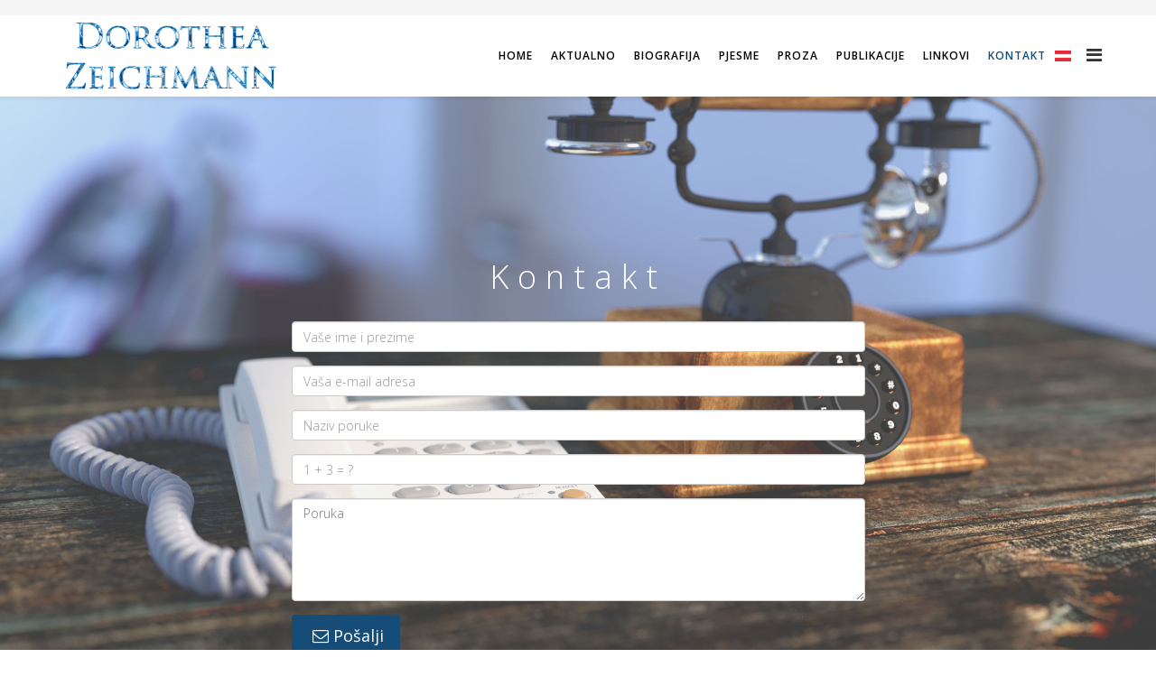

--- FILE ---
content_type: text/html; charset=utf-8
request_url: https://www.dorotheazeichmann.at/index.php/hr-hr/kontakt
body_size: 5517
content:
<!DOCTYPE html>
<html xmlns="http://www.w3.org/1999/xhtml" xml:lang="hr-hr" lang="hr-hr" dir="ltr">
    <head>
        <meta http-equiv="X-UA-Compatible" content="IE=edge">
        <meta name="viewport" content="width=device-width, initial-scale=1">
                <!-- head -->
        <base href="https://www.dorotheazeichmann.at/index.php/hr-hr/kontakt" />
	<meta http-equiv="content-type" content="text/html; charset=utf-8" />
	<meta name="generator" content="Joomla! - Open Source Content Management" />
	<title>Kontakt</title>
	<link href="https://www.dorotheazeichmann.at/index.php/kontakt" rel="alternate" hreflang="de-AT" />
	<link href="https://www.dorotheazeichmann.at/index.php/hr-hr/kontakt" rel="alternate" hreflang="hr-HR" />
	<link href="/images/favicon1.ico" rel="shortcut icon" type="image/vnd.microsoft.icon" />
	<link href="https://www.dorotheazeichmann.at/index.php/hr-hr/component/search/?Itemid=128&amp;format=opensearch" rel="search" title="Traži Dorothea Zeichmann" type="application/opensearchdescription+xml" />
	<link href="/components/com_sppagebuilder/assets/css/font-awesome.min.css" rel="stylesheet" type="text/css" />
	<link href="/components/com_sppagebuilder/assets/css/animate.min.css" rel="stylesheet" type="text/css" />
	<link href="/components/com_sppagebuilder/assets/css/sppagebuilder.css" rel="stylesheet" type="text/css" />
	<link href="/components/com_sppagebuilder/assets/css/sppagecontainer.css" rel="stylesheet" type="text/css" />
	<link href="//fonts.googleapis.com/css?family=Open+Sans:300,300italic,regular,italic,600,600italic,700,700italic,800,800italic&amp;subset=latin,greek-ext" rel="stylesheet" type="text/css" />
	<link href="/templates/shaper_helix3/css/bootstrap.min.css" rel="stylesheet" type="text/css" />
	<link href="/templates/shaper_helix3/css/font-awesome.min.css" rel="stylesheet" type="text/css" />
	<link href="/templates/shaper_helix3/css/legacy.css" rel="stylesheet" type="text/css" />
	<link href="/templates/shaper_helix3/css/template.css" rel="stylesheet" type="text/css" />
	<link href="/templates/shaper_helix3/css/presets/preset1.css" rel="stylesheet" type="text/css" class="preset" />
	<link href="/templates/shaper_helix3/css/custom.css" rel="stylesheet" type="text/css" />
	<link href="/plugins/system/helix3/assets/css/pagebuilder.css" rel="stylesheet" type="text/css" />
	<link href="/templates/shaper_helix3/css/frontend-edit.css" rel="stylesheet" type="text/css" />
	<link href="/media/mod_languages/css/template.css?4a0e27b5f44d452961a83a2781713df2" rel="stylesheet" type="text/css" />
	<style type="text/css">
.sp-page-builder .page-content #section-id-1486541603401{margin:100px 0px 100px 0px;padding:150px 0px 150px 0px;color:rgba(255, 255, 255, 1);background-image:url(/images/2017/02/08/telephone-1324357_1920.jpg);background-repeat:no-repeat;background-size:cover;background-attachment:fixed;background-position:50% 50%;}#sppb-addon-1486541603405 {
	color: rgba(255, 255, 255, 1);
border-radius: 15px;
margin: 0 10% 0 10%;
}
#sppb-addon-1486541603405 .sppb-addon-title {
letter-spacing:10px;font-weight: lighter;}
#sppb-addon-1486541603405 h1.sppb-addon-title {letter-spacing: 10px;margin: 30px 0px 30px 0px; padding: 0px 0px 0px 0px; font-weight: lighter;}body{font-family:Open Sans, sans-serif; font-weight:300; }h1{font-family:Open Sans, sans-serif; font-weight:800; }h2{font-family:Open Sans, sans-serif; font-weight:600; }h3{font-family:Open Sans, sans-serif; font-weight:normal; }h4{font-family:Open Sans, sans-serif; font-weight:normal; }h5{font-family:Open Sans, sans-serif; font-weight:600; }h6{font-family:Open Sans, sans-serif; font-weight:600; }.sp-megamenu-parent{font-family:Open Sans, sans-serif; font-size:12px; font-weight:600; }.mod-languages {position: absolute; top: -18px; }
.offcanvas-menu .offcanvas-inner .sp-module {padding:5%;margin: 0px;}#sp-top-bar{ background-color:#f5f5f5;color:#999999; }
	</style>
	<script type="application/json" class="joomla-script-options new">{"csrf.token":"1f5a30d9d64e7b12e169f5994509e1f1","system.paths":{"root":"","base":""},"joomla.jtext":{"COM_SPPAGEBUILDER_FRONTEND_EDITOR":"Frontend Editor","COM_SPPAGEBUILDER_PREVIEW":"Preview","COM_SPPAGEBUILDER_APPLY":"Apply","COM_SPPAGEBUILDER_CANCEL":"Cancel","COM_SPPAGEBUILDER_MEDIA_MANAGER":"Media Manager","COM_SPPAGEBUILDER_MEDIA_MANAGER_UPLOAD_FILES":"Upload Files","COM_SPPAGEBUILDER_MEDIA_MANAGER_CLOSE":"Close Modal","COM_SPPAGEBUILDER_MEDIA_MANAGER_INSERT":"Insert","COM_SPPAGEBUILDER_MEDIA_MANAGER_SEARCH":"Search","COM_SPPAGEBUILDER_MEDIA_MANAGER_CANCEL":"Cancel","COM_SPPAGEBUILDER_MEDIA_MANAGER_DELETE":"Delete","COM_SPPAGEBUILDER_MEDIA_MANAGER_CONFIRM_DELETE":"You are about to permanently delete this item. 'Cancel' to stop, 'OK' to delete.","COM_SPPAGEBUILDER_MEDIA_MANAGER_LOAD_MORE":"Load More","COM_SPPAGEBUILDER_MEDIA_MANAGER_UNSUPPORTED_FORMAT":"File format not supported.","COM_SPPAGEBUILDER_MEDIA_MANAGER_BROWSE_MEDIA":"Browse Media","COM_SPPAGEBUILDER_MEDIA_MANAGER_BROWSE_FOLDERS":"Browse Folders","COM_SPPAGEBUILDER_MEDIA_MANAGER_CREATE_FOLDER":"New Folder","COM_SPPAGEBUILDER_ADDON_ICON_SELECT":"Select Icon","COM_SPPAGEBUILDER_MEDIA_MANAGER_ENTER_DIRECTORY_NAME":"Please enter the name of the directory which should be created.","COM_SPPAGEBUILDER_MEDIA_MANAGER_MEDIA_UPLOADING":"Uploading","COM_SPPAGEBUILDER_MEDIA_MANAGER_UPLOAD_FAILED":"Upload Failed","COM_SPPAGEBUILDER_MEDIA_MANAGER_MEDIA_LARGE":"This file is too large to upload.","COM_SPPAGEBUILDER_MEDIA_MANAGER_FILE_NOT_SUPPORTED":"File not supported","COM_SPPAGEBUILDER_ROW_OPTIONS":"Row Options","COM_SPPAGEBUILDER_ADD_NEW_ROW":"Add New Row","COM_SPPAGEBUILDER_DUPLICATE_ROW":"Duplicate row","COM_SPPAGEBUILDER_DISABLE_ROW":"Disable Row","COM_SPPAGEBUILDER_ENABLE_ROW":"Enable Row","COM_SPPAGEBUILDER_COPY_ROW":"Copy Row","COM_SPPAGEBUILDER_ROW_COPIED":"Copied","COM_SPPAGEBUILDER_PASTE_ROW":"Paste Row","COM_SPPAGEBUILDER_DELETE_ROW":"Delete Row","COM_SPPAGEBUILDER_ROW_TOGGLE":"Toggle Row","COM_SPPAGEBUILDER_DELETE_ROW_CONFIRMATION":"Do you really want to delete this row?","COM_SPPAGEBUILDER_ROW_COLUMNS_MANAGEMENT":"Add\/Manage Columns","COM_SPPAGEBUILDER_ROW_COLUMNS_CUSTOM":"Custom","COM_SPPAGEBUILDER_ROW_COLUMNS_GENERATE":"Generate","COM_SPPAGEBUILDER_IMPORT_PAGE":"Import","COM_SPPAGEBUILDER_IMPORT_PAGE_ALT":"Import","COM_SPPAGEBUILDER_EXPORT_PAGE":"Export","COM_SPPAGEBUILDER_PAGE_TEMPLATES":"Page Templates","COM_SPPAGEBUILDER_UNDO":"Undo","COM_SPPAGEBUILDER_REDO":"Redo","COM_SPPAGEBUILDER_SAVE":"Save","COM_SPPAGEBUILDER_ROW_COLUMNS_OPTIONS":"Column Options","COM_SPPAGEBUILDER_DELETE_COLUMN":"Delete Column","COM_SPPAGEBUILDER_ADD_NEW_ADDON":"Add New Addon","COM_SPPAGEBUILDER_ADDON":"Addon","COM_SPPAGEBUILDER_DELETE_ADDON":"Delete Addon","COM_SPPAGEBUILDER_DUPLICATE_ADDON":"Clone Addon","COM_SPPAGEBUILDER_EDIT_ADDON":"Edit Addon","COM_SPPAGEBUILDER_ADDONS_LIST":"Addons List","COM_SPPAGEBUILDER_ALL":"All","COM_SPPAGEBUILDER_MODAL_CLOSE":"Close Modal","COM_SPPAGEBUILDER_DISABLE_COLUMN":"Disable Column","COM_SPPAGEBUILDER_ENABLE_COLUMN":"Enable Column","COM_SPPAGEBUILDER_YES":"Yes","COM_SPPAGEBUILDER_NO":"No","COM_SPPAGEBUILDER_PAGE_TEMPLATES_LIST":"Templates List","COM_SPPAGEBUILDER_PAGE_TEMPLATE_LOAD":"Load","COM_SPPAGEBUILDER_ENABLE_ADDON":"Enable Addon","COM_SPPAGEBUILDER_DISABLE_ADDON":"Disable Addon","COM_SPPAGEBUILDER_ADDON_PARENT_COLUMN":"Parent Column","COM_SPPAGEBUILDER_ADD_NEW_INNER_ROW":"Add Inner Row","COM_SPPAGEBUILDER_MOVE_COLUMN":"Move Column"},"system.keepalive":{"interval":840000,"uri":"\/index.php\/hr-hr\/component\/ajax\/?format=json"}}</script>
	<script src="/media/system/js/core.js?4a0e27b5f44d452961a83a2781713df2" type="text/javascript"></script>
	<script src="/media/jui/js/jquery.min.js?4a0e27b5f44d452961a83a2781713df2" type="text/javascript"></script>
	<script src="/media/jui/js/jquery-noconflict.js?4a0e27b5f44d452961a83a2781713df2" type="text/javascript"></script>
	<script src="/media/jui/js/jquery-migrate.min.js?4a0e27b5f44d452961a83a2781713df2" type="text/javascript"></script>
	<script src="/components/com_sppagebuilder/assets/js/sppagebuilder.js" type="text/javascript"></script>
	<script src="/templates/shaper_helix3/js/bootstrap.min.js" type="text/javascript"></script>
	<script src="/templates/shaper_helix3/js/jquery.sticky.js" type="text/javascript"></script>
	<script src="/templates/shaper_helix3/js/main.js" type="text/javascript"></script>
	<script src="/templates/shaper_helix3/js/frontend-edit.js" type="text/javascript"></script>
	<!--[if lt IE 9]><script src="/media/system/js/polyfill.event.js?4a0e27b5f44d452961a83a2781713df2" type="text/javascript"></script><![endif]-->
	<script src="/media/system/js/keepalive.js?4a0e27b5f44d452961a83a2781713df2" type="text/javascript"></script>
	<script type="text/javascript">

var sp_preloader = '0';

var sp_gotop = '0';

var sp_offanimation = 'default';
jQuery(function($){ initTooltips(); $("body").on("subform-row-add", initTooltips); function initTooltips (event, container) { container = container || document;$(container).find(".hasTooltip").tooltip({"html": true,"container": "body"});} });
	</script>
	<meta content="website" property="og:type"/>
	<meta content="https://www.dorotheazeichmann.at/index.php/hr-hr/kontakt" property="og:url" />
	<meta content="Kontakt" property="og:title" />
	<link href="https://www.dorotheazeichmann.at/index.php/hr-hr/kontakt" rel="alternate" hreflang="x-default" />

        <script>
  (function(i,s,o,g,r,a,m){i['GoogleAnalyticsObject']=r;i[r]=i[r]||function(){
  (i[r].q=i[r].q||[]).push(arguments)},i[r].l=1*new Date();a=s.createElement(o),
  m=s.getElementsByTagName(o)[0];a.async=1;a.src=g;m.parentNode.insertBefore(a,m)
  })(window,document,'script','https://www.google-analytics.com/analytics.js','ga');

  ga('create', 'UA-97931598-1', 'auto');
  ga('send', 'pageview');

</script>
    
<!-- BEGIN Advanced Google Analytics - http://deconf.com/advanced-google-analytics-joomla/ -->

<script type="text/javascript">
  (function(i,s,o,g,r,a,m){i['GoogleAnalyticsObject']=r;i[r]=i[r]||function(){
  (i[r].q=i[r].q||[]).push(arguments)},i[r].l=1*new Date();a=s.createElement(o),
  m=s.getElementsByTagName(o)[0];a.async=1;a.src=g;m.parentNode.insertBefore(a,m)
  })(window,document,'script','//www.google-analytics.com/analytics.js','ga');
  ga('create', '97931598 ', 'auto');  
  
ga('require', 'displayfeatures');
ga('send', 'pageview');
</script>
<!-- END Advanced Google Analytics -->


</head>

    <body class="site com-sppagebuilder view-page no-layout no-task itemid-128 hr-hr ltr  sticky-header layout-fluid off-canvas-menu-init">

        <div class="body-wrapper">
            <div class="body-innerwrapper">
                <section id="sp-top-bar"><div class="container"><div class="row"><div id="sp-top1" class="col-sm-6 col-md-6"><div class="sp-column "></div></div><div id="sp-top2" class="col-sm-6 col-md-6"><div class="sp-column "><ul class="sp-contact-info"></ul></div></div></div></div></section><header id="sp-header"><div class="container"><div class="row"><div id="sp-logo" class="col-xs-8 col-sm-3 col-md-3"><div class="sp-column "><div class="logo"><a href="/"><img class="sp-default-logo hidden-xs" src="/images/dz_logo_250.png" alt="Dorothea Zeichmann"><img class="sp-retina-logo hidden-xs" src="/images/dz_logo.png" alt="Dorothea Zeichmann" width="250" height="90"><img class="sp-default-logo visible-xs" src="/images/dz_logo_150.png" alt="Dorothea Zeichmann"></a></div></div></div><div id="sp-menu" class="col-xs-4 col-sm-9 col-md-9"><div class="sp-column ">			<div class='sp-megamenu-wrapper'>
				<a id="offcanvas-toggler" href="#" aria-label="Helix Megamenu Options"><i class="fa fa-bars" aria-hidden="true" title="Helix Megamenu Options"></i></a>
				<ul class="sp-megamenu-parent menu-fade hidden-sm hidden-xs"><li class="sp-menu-item"><a  href="/index.php/hr-hr/"  >Home</a></li><li class="sp-menu-item"><a  href="/index.php/hr-hr/aktualno"  >Aktualno</a></li><li class="sp-menu-item"><a  href="/index.php/hr-hr/biografija"  >Biografija</a></li><li class="sp-menu-item"><a  href="/index.php/hr-hr/pjesme"  >Pjesme</a></li><li class="sp-menu-item"><a  href="/index.php/hr-hr/proza"  >Proza</a></li><li class="sp-menu-item"><a  href="/index.php/hr-hr/publikacije"  >Publikacije</a></li><li class="sp-menu-item"><a  href="/index.php/hr-hr/linkovi"  >Linkovi</a></li><li class="sp-menu-item current-item active"><a  href="/index.php/hr-hr/kontakt"  >Kontakt</a></li><li class="sp-menu-item"><a  href="javascript:void(0);"  ><!-- START: Modules Anywhere --><div class="mod-languages">

	<ul class="lang-inline" dir="ltr">
						<li>
			<a href="/index.php/de-at/kontakt">
												<img src="/media/mod_languages/images/de_at.gif" alt="German (de-AT)" title="German (de-AT)" />										</a>
			</li>
							</ul>

</div>
<!-- END: Modules Anywhere --></a></li></ul>			</div>
		</div></div></div></div></header><section id="sp-page-title"><div class="row"><div id="sp-title" class="col-sm-12 col-md-12"><div class="sp-column "></div></div></div></section><section id="sp-main-body"><div class="row"><div id="sp-component" class="col-sm-12 col-md-12"><div class="sp-column "><div id="system-message-container">
	</div>

<div id="sp-page-builder" class="sp-page-builder  page-15">

	
	<div class="page-content">
		<div id="section-id-1486541603401" class="sppb-section "  ><div class="sppb-container-inner"><div class="sppb-row"><div class="sppb-col-md-12"><div id="column-id-1486541603402" class="sppb-column" ><div class="sppb-column-addons"><div id="sppb-addon-1486541603405" class="clearfix" ><div class="sppb-addon sppb-addon-header sppb-text-center"><h1 class="sppb-addon-title">Kontakt</h1></div></div></div></div></div><div class="sppb-col-md-3"><div id="column-id-1486546722154" class="sppb-column" ><div class="sppb-column-addons"></div></div></div><div class="sppb-col-md-6"><div id="column-id-1486546722155" class="sppb-column" ><div class="sppb-column-addons"><div id="sppb-addon-1486546722153" class="clearfix" ><div class="sppb-addon sppb-addon-ajax-contact "><div class="sppb-ajax-contact-content"><form class="sppb-ajaxt-contact-form"><div class="sppb-form-group"><input type="text" name="name" class="sppb-form-control" placeholder="Vaše ime i prezime" required="required"></div><div class="sppb-form-group"><input type="email" name="email" class="sppb-form-control" placeholder="Vaša e-mail adresa" required="required"></div><div class="sppb-form-group"><input type="text" name="subject" class="sppb-form-control" placeholder="Naziv poruke" required="required"></div><div class="sppb-form-group"><input type="text" name="captcha_question" class="sppb-form-control" placeholder="1 + 3 = ?" required="required"></div><div class="sppb-form-group"><textarea name="message" rows="5" class="sppb-form-control" placeholder="Poruka" required="required"></textarea></div><input type="hidden" name="recipient" value="ZG9yby56ZWljaG1hbm5AZ214LmF0"><input type="hidden" name="from_email" value=""><input type="hidden" name="from_name" value=""><input type="hidden" name="captcha_answer" value="a87ff679a2f3e71d9181a67b7542122c"><input type="hidden" name="captcha_type" value="default"><button type="submit" id="btn-1486546722153" class="sppb-btn sppb-btn-primary sppb-btn-lg sppb-btn-rounded"><i class="fa"></i> <i class="fa fa-envelope-o"></i> Pošalji</button></form><div style="display:none;margin-top:10px;" class="sppb-ajax-contact-status"></div></div></div></div></div></div></div><div class="sppb-col-md-3"><div id="column-id-1486546722156" class="sppb-column" ><div class="sppb-column-addons"></div></div></div></div></div></div>			</div>
</div>
</div></div></div></section><footer id="sp-footer"><div class="container"><div class="row"><div id="sp-footer1" class="col-sm-12 col-md-12"><div class="sp-column "><div class="sp-module "><div class="sp-module-content">

<div class="custom"  >
	<div><span class="sp-copyright" style="line-height: 80px;">©2018 </span><span class="sp-copyright" style="line-height: 80px;"><span class="sp-copyright">Dorothea Zeichmann</span>. All Rights Reserved. Designed by </span><a href="http://www.dubravkolaco.com/" target="_blank" rel="noopener noreferrer"><img style="display: inline-block;" src="/images/dubravkolaco-logo-white-135x80.png" alt="Dubravko Laco" height="40" border="0" /></a></div>
<p> </p></div>
</div></div></div></div></div></div></footer>            </div> <!-- /.body-innerwrapper -->
        </div> <!-- /.body-innerwrapper -->

        <!-- Off Canvas Menu -->
        <div class="offcanvas-menu">
            <a href="#" class="close-offcanvas" aria-label="Close"><i class="fa fa-remove" aria-hidden="true" title="HELIX_CLOSE_MENU"></i></a>
            <div class="offcanvas-inner">
                                  <div class="sp-module "><div class="sp-module-content"><div class="mod-languages">

	<ul class="lang-inline" dir="ltr">
						<li>
			<a href="/index.php/de-at/kontakt">
												<img src="/media/mod_languages/images/de_at.gif" alt="German (de-AT)" title="German (de-AT)" />										</a>
			</li>
											<li class="lang-active">
			<a href="https://www.dorotheazeichmann.at/index.php/hr-hr/kontakt">
												<img src="/media/mod_languages/images/hr.gif" alt="Croatian (HR)" title="Croatian (HR)" />										</a>
			</li>
				</ul>

</div>
</div></div><div class="sp-module "><div class="sp-module-content"><ul class="nav menu">
<li class="item-117"><a href="/index.php/hr-hr/" > Home</a></li><li class="item-139"><a href="/index.php/hr-hr/aktualno" > Aktualno</a></li><li class="item-119"><a href="/index.php/hr-hr/biografija" > Biografija</a></li><li class="item-125"><a href="/index.php/hr-hr/pjesme" > Pjesme</a></li><li class="item-126"><a href="/index.php/hr-hr/proza" > Proza</a></li><li class="item-127"><a href="/index.php/hr-hr/publikacije" > Publikacije</a></li><li class="item-134"><a href="/index.php/hr-hr/linkovi" > Linkovi</a></li><li class="item-128  current active"><a href="/index.php/hr-hr/kontakt" > Kontakt</a></li><li class="item-121  divider"><a class="separator "><!-- START: Modules Anywhere --><div class="mod-languages">

	<ul class="lang-inline" dir="ltr">
						<li>
			<a href="/index.php/de-at/kontakt">
												<img src="/media/mod_languages/images/de_at.gif" alt="German (de-AT)" title="German (de-AT)" />										</a>
			</li>
							</ul>

</div>
<!-- END: Modules Anywhere --></a>
</li></ul>
</div></div><div class="sp-module "><div class="sp-module-content"><div class="search">
	<form action="/index.php/hr-hr/kontakt" method="post">
		<input name="searchword" id="mod-search-searchword" maxlength="200"  class="inputbox search-query" type="text" size="20" placeholder="Traži..." />		<input type="hidden" name="task" value="search" />
		<input type="hidden" name="option" value="com_search" />
		<input type="hidden" name="Itemid" value="128" />
	</form>
</div>
</div></div><div class="sp-module "><div class="sp-module-content"><form action="https://www.dorotheazeichmann.at/index.php/hr-hr/kontakt" method="post" id="login-form">
		
	<div id="form-login-username" class="form-group">
					<div class="input-group">
				<span class="input-group-addon">
					<i class="icon-user hasTooltip" title="Korisničko ime"></i>
				</span>
				<input id="modlgn-username" type="text" name="username" class="form-control" tabindex="0" size="18" placeholder="Korisničko ime" />
			</div>
			</div>
	<div id="form-login-password" class="form-group">
		<div class="controls">
							<div class="input-group">
					<span class="input-group-addon">
						<i class="icon-lock hasTooltip" title="Lozinka"></i>
					</span>
					<input id="modlgn-passwd" type="password" name="password" class="form-control" tabindex="0" size="18" placeholder="Lozinka" />
				</div>
					</div>
	</div>
	
		<div id="form-login-remember" class="form-group">
		<div class="checkbox">
			<label for="modlgn-remember"><input id="modlgn-remember" type="checkbox" name="remember" class="inputbox" value="yes">Zapamti me</label>
		</div>
	</div>
	
	<div id="form-login-submit" class="form-group">
		<button type="submit" tabindex="0" name="Submit" class="btn btn-primary">Prijava</button>
			</div>

	<ul class="form-links">
		<li>
			<a href="/index.php/hr-hr/log-out?view=remind">
			Zaboravili ste korisničko ime?</a>
		</li>
		<li>
			<a href="/index.php/hr-hr/log-out?view=reset">
			Zaboravili ste lozinku?</a>
		</li>
	</ul>
	
	<input type="hidden" name="option" value="com_users" />
	<input type="hidden" name="task" value="user.login" />
	<input type="hidden" name="return" value="aHR0cHM6Ly93d3cuZG9yb3RoZWF6ZWljaG1hbm4uYXQvaW5kZXgucGhwL2hyLWhyL2tvbnRha3Q=" />
	<input type="hidden" name="1f5a30d9d64e7b12e169f5994509e1f1" value="1" />
	</form>
</div></div>
                            </div> <!-- /.offcanvas-inner -->
        </div> <!-- /.offcanvas-menu -->

        
        
        
        <!-- Preloader -->
        

        <!-- Go to top -->
        
    </body>
</html>

--- FILE ---
content_type: text/css
request_url: https://www.dorotheazeichmann.at/components/com_sppagebuilder/assets/css/sppagebuilder.css
body_size: 14191
content:
/**
 * @package SP Page Builder
 * @author JoomShaper http://www.joomshaper.com
 * @copyright Copyright (c) 2010 - 2015 JoomShaper
 * @license http://www.gnu.org/licenses/gpl-2.0.html GNU/GPLv2 or later
*/
#sp-page-builder {
  position: relative;
}

#sp-page-builder .sp-pagebuilder-page-edit {
    position: absolute;
    font-size: 13px;
    line-height: 1;
    top: 15px;
    right: 15px;
    color: #fff;
    display: block;
    margin: 0;
    padding: 8px 10px;
    text-decoration: none;
    font-style: normal;
    background: rgba(0, 0, 0, 0.5);
    border: 1px solid rgba(255, 255, 255, 0.2);
    border-radius: 3px;
    -webkit-transition: background-color 300ms, color 300ms, border-color 300ms;
    transition: background-color 300ms, color 300ms, border-color 300ms;
    z-index: 9995;
}

#sp-page-builder .sp-pagebuilder-page-edit:hover,
#sp-page-builder .sp-pagebuilder-page-edit:active,
#sp-page-builder .sp-pagebuilder-page-edit:focus {
  color: #000;
  background: #fff;
  border-color: rgba(0, 0, 0, 0.2);
}

#sp-page-builder .page-content .sppb-section,
#sp-page-builder .sppb-section {
  margin-top: 30px;
  z-index: 1;
  position: relative;
}
#sp-page-builder .page-content .sppb-section:first-child {
  margin-top: 0;
}
#sp-page-builder .sppb-section-title {
  margin-bottom: 50px;
  position: relative;
  z-index: 1;
}
#sp-page-builder .sppb-section-title .sppb-title-heading {
  margin-top: 0;
  font-size: 36px;
  line-height: 36px;
  margin-bottom: 15px;
  border: 0;
}
#sp-page-builder .sppb-section-title .sppb-title-subheading {
  font-size: 16px;
  margin-top: 0;
  margin-bottom: 0;
}
#sp-page-builder .sppb-section-title.sppb-text-center .sppb-title-subheading {
  display: inline-block;
  max-width: 80%;
}
/* *** Helix3 frotend edit *** */
.com-sppagebuilder.view-form.layout-edit.off-canvas-menu-init{
    position: inherit;
}
.sppb-addon-cta .sppb-cta-title {
  margin-top: 0;
  font-size: 36px;
  line-height: 36px;
  margin-bottom: 15px;
  border: 0;
}
.sppb-addon-cta .sppb-cta-subtitle {
  font-size: 24px;
  line-height: 24px;
  margin-top: 0;
  margin-bottom: 0;
}
.sppb-addon-cta .sppb-cta-text {
  margin-top: 15px;
  margin-bottom: 0;
}
@media screen and (min-width: 768px) {
  .sppb-addon-cta .sppb-row {
    display: table-row;
    height: 100%;
  }
  .sppb-addon-cta .sppb-row > div {
    display: table-cell;
    vertical-align: middle;
    float: none;
  }
}

/* IE10+ CSS styles go here */
@media all and (-ms-high-contrast: none), (-ms-high-contrast: active) {
  .sppb-img-responsive,
  .sppb-carousel-inner > .sppb-item > img,
  .sppb-carousel-inner > .sppb-item > a > img {
    width: 100%;
  }
  .sppb-testimonial-pro .sppb-img-responsive.sppb-avatar{
    width: auto !important;
  }
}

.sppb-addon-facebook-likebox * {
  max-width: 100% !important;
}
.sppb-gallery {
  list-style: none;
  padding: 0;
  margin: 0;
}
.sppb-gallery li {
  display: inline-block;
  float: left;
  padding: 0;
  -webkit-box-sizing: border-box;
  -moz-box-sizing: border-box;
  box-sizing: border-box;
}
.sppb-gallery li a {
  display: block;
}
.sppb-addon-persion .sppb-addon-content > div {
  margin-top: 15px;
}
.sppb-addon-persion .sppb-addon-content > div:first-child {
  margin-top: 0;
}
.sppb-addon-persion .sppb-person-information > span {
  display: block;
}
.sppb-addon-persion .sppb-person-information > span.sppb-person-name {
  font-size: 16px;
  font-weight: bold;
}
.sppb-addon-persion .sppb-person-information > span.sppb-person-designation {
  font-size: 12px;
  color: #888;
}
.sppb-addon-persion .sppb-person-social {
  list-style: none;
  display: block;
  padding: 0;
  margin: 0 -8px;
}
.sppb-addon-persion .sppb-person-social > li {
  display: inline-block;
  margin: 0 8px;
}
.sppb-addon-persion .sppb-person-social > li > a {
  display: block;
  font-size: 16px;
  line-height: 16px;
  color: #999;
}
.sppb-addon-persion .sppb-person-social > li > a:hover {
  color: #666;
}
.sppb-pricing-box {
  border: 1px solid #e5e5e5;
  padding: 20px;
}
.sppb-pricing-box.sppb-pricing-featured {
  border-color: #7FBA00;
  background-color: #7FBA00;
  color: #fff;
}
.sppb-pricing-box .sppb-pricing-header .sppb-pricing-title {
  margin-top: 0;
  padding: 0;
  font-size: 18px;
  font-weight: bold;
  text-transform: uppercase;
  margin-bottom: 20px;
}
.sppb-pricing-box .sppb-pricing-header > span.sppb-pricing-price {
  font-size: 24px;
  line-height: 24px;
}
.sppb-pricing-box .sppb-pricing-header > span.sppb-pricing-duration {
  font-size: 16px;
  line-height: 16px;
}
.sppb-pricing-box .sppb-pricing-features {
  padding: 20px 0;
}
.sppb-pricing-box .sppb-pricing-features > ul {
  list-style: none;
  padding: 0;
  margin: 0;
}
.sppb-pricing-box .sppb-pricing-features > ul > li {
  display: block;
  padding: 5px 0;
}
.sppb-addon-animated-number .sppb-addon-content {
  display: inline-block;
}
.sppb-addon-animated-number .sppb-addon-content .sppb-animated-number-title {
  margin-top: 10px;
}
.sppb-addon-animated-number.sppb-hasbg .sppb-addon-content {
  padding: 20px;
}
.sppb-pie-chart {
  position: relative;
  display: inline-block;
}
.sppb-pie-chart canvas {
  position: absolute;
  top: 0;
  left: 0;
}
.sppb-pie-chart .sppb-chart-percent {
  font-size: 24px;
}
.sppb-pie-chart .sppb-chart-icon,
.sppb-pie-chart .sppb-chart-percent {
  width: 100%;
  height: 100%;
  display: table;
}
.sppb-pie-chart .sppb-chart-icon span,
.sppb-pie-chart .sppb-chart-percent span {
  display: table-cell;
  vertical-align: middle;
}
.sppb-addon-single-image-container {
  display: inline-block;
  position: relative;
}
.sppb-addon-image-overlay {
  position: absolute;
  top: 0;
  left: 0;
  right: 0;
  bottom: 0;
  opacity: 0;
  -webkit-transition: opacity 400ms;
  transition: opacity 400ms;
}
.sppb-addon-single-image-container:hover .sppb-addon-image-overlay {
  opacity: 1;
}
.sppb-addon-image-overlay-icon {
  position: absolute;
  color: #fff;
  text-decoration: none;
  display: block;
  width: 36px;
  font-size: 28px;
  height: 36px;
  line-height: 36px;
  text-align: center;
  background: transparent;
  top: 50%;
  left: 50%;
  margin-left: -18px;
  margin-top: -18px;
  background: rgba(0, 0, 0, 0.8);
  border-radius: 40px;
  -webkit-transition: background-color 300ms;
  transition: background-color 300ms;
  display: none;
}
.sppb-addon-image-overlay-icon:hover,
.sppb-addon-image-overlay-icon:active,
.sppb-addon-image-overlay-icon:focus {
  text-decoration: none;
  color: #fff;
  background: #000;
  outline: none;
}
.sppb-addon-single-image-container:hover .sppb-addon-image-overlay-icon {
  display: block;
  -webkit-animation: zoomIn 200ms;
  animation: zoomIn 200ms;
}
.sppb-addon-image-content {
  position: relative;
}
.sppb-addon-image-content .sppb-image-holder {
  position: absolute;
  top: 0;
  width: 50%;
  height: 100%;
  background-position: 50%;
  background-size: cover;
}
.sppb-addon-image-content.aligment-left .sppb-image-holder {
  left: 0;
}
.sppb-addon-image-content.aligment-left .sppb-content-holder {
  padding: 120px 0 120px 50px;
}
.sppb-addon-image-content.aligment-right .sppb-image-holder {
  right: 0;
}
.sppb-addon-image-content.aligment-right .sppb-content-holder {
  padding: 120px 50px 120px 0;
}
@media (max-width: 768px) {
  .sppb-addon-image-content .sppb-image-holder {
    position: inherit;
    width: 100% !important;
    height: 300px;
  }
}
.sppb-addon-articles {
  margin-bottom: -30px;
}
.sppb-addon-articles .sppb-addon-article {
  margin-bottom: 30px;
}
.sppb-addon-articles .sppb-carousel .sppb-carousel-inner > .sppb-item {
  padding: 0;
}
.sppb-addon-articles .sppb-carousel .sppb-carousel-control {
  position: absolute;
  top: 50%;
  border: 1px solid #fff;
  color: #fff;
  border-radius: 100px;
  width: 36px;
  height: 36px;
  line-height: 34px;
  font-size: 18px;
  -webkit-transform: translateY(-50%);
  transform: translateY(-50%);
  -webkit-transition: 400ms;
  transition: 400ms;
  opacity: 0;
  text-align: center;
}
.sppb-addon-articles .sppb-carousel .sppb-carousel-control.left {
  left: 10px;
}
.sppb-addon-articles .sppb-carousel .sppb-carousel-control.right {
  right: 10px;
}
.sppb-addon-articles .sppb-carousel .sppb-carousel-control:hover {
  background-color: #333;
  border-color: #333;
}
.sppb-addon-articles:hover .sppb-carousel-control {
  opacity: 1;
}
.sppb-addon-articles .sppb-article-meta {
  margin: -5px -5px 5px;
}
.sppb-addon-articles .sppb-article-meta > span {
  display: inline-block;
  margin: 5px;
  color: #888;
  font-size: 13px;
}
* {
  -webkit-box-sizing: border-box;
  -moz-box-sizing: border-box;
  box-sizing: border-box;
}
*:before,
*:after {
  -webkit-box-sizing: border-box;
  -moz-box-sizing: border-box;
  box-sizing: border-box;
}
input,
button,
select,
textarea {
  font-family: inherit;
  font-size: inherit;
  line-height: inherit;
}
img {
  vertical-align: middle;
}
.sppb-img-responsive,
.sppb-carousel-inner > .sppb-item > img,
.sppb-carousel-inner > .sppb-item > a > img {
  display: block;
  width: 100% \9;
  max-width: 100%;
  height: auto;
}
.sppb-img-rounded {
  border-radius: 6px;
}
.sppb-img-thumbnail {
  padding: 4px;
  line-height: 1.42857143;
  background-color: #ffffff;
  border: 1px solid #dddddd;
  border-radius: 4px;
  -webkit-transition: all 0.2s ease-in-out;
  -o-transition: all 0.2s ease-in-out;
  transition: all 0.2s ease-in-out;
  display: inline-block;
  width: 100% \9;
  max-width: 100%;
  height: auto;
}
.sppb-img-circle {
  border-radius: 50%;
}
hr {
  margin-top: 20px;
  margin-bottom: 20px;
  border: 0;
  border-top: 1px solid #eeeeee;
}
.sppb-lead {
  margin-bottom: 20px;
  font-size: 16px;
  font-weight: 300;
  line-height: 1.4;
}
@media (min-width: 768px) {
  .sppb-lead {
    font-size: 21px;
  }
}
.sppb-text-left {
  text-align: left;
}
.sppb-text-right {
  text-align: right;
}
.sppb-text-center {
  text-align: center;
}
.sppb-text-left .sppb-img-responsive,
.sppb-text-center .sppb-img-responsive,
.sppb-text-right .sppb-img-responsive {
  display: inline-block;
}
.sppb-text-justify {
  text-align: justify;
}
.sppb-text-nowrap {
  white-space: nowrap;
}
.sppb-text-lowercase {
  text-transform: lowercase;
}
.sppb-text-uppercase {
  text-transform: uppercase;
}
.sppb-text-capitalize {
  text-transform: capitalize;
}
.sppb-text-muted {
  color: #777777;
}
.sppb-text-primary {
  color: #428bca;
}
a.sppb-text-primary:hover {
  color: #3071a9;
}
.sppb-text-success {
  color: #3c763d;
}
a.sppb-text-success:hover {
  color: #2b542c;
}
.sppb-text-info {
  color: #31708f;
}
a.sppb-text-info:hover {
  color: #245269;
}
.sppb-text-warning {
  color: #8a6d3b;
}
a.sppb-text-warning:hover {
  color: #66512c;
}
.sppb-text-danger {
  color: #a94442;
}
a.sppb-text-danger:hover {
  color: #843534;
}
.sppb-blockquote {
  padding: 10px 20px;
  margin: 0 0 20px;
  font-size: 17.5px;
  border-left: 5px solid #eeeeee;
}
.sppb-blockquote p:last-child,
.sppb-blockquote ul:last-child,
.sppb-blockquote ol:last-child {
  margin-bottom: 0;
}
.sppb-blockquote footer,
.sppb-blockquote small,
.sppb-blockquote .small {
  display: block;
  font-size: 80%;
  line-height: 1.42857143;
  color: #777777;
}
.sppb-blockquote footer:before,
.sppb-blockquote small:before,
.sppb-blockquote .small:before {
  content: '\2014 \00A0';
}
.sppb-blockquote.pull-right {
  padding-right: 15px;
  padding-left: 0;
  border-right: 5px solid #eeeeee;
  border-left: 0;
  text-align: right;
}
.sppb-blockquote.pull-right footer:before,
.sppb-blockquote.pull-right small:before,
.sppb-blockquote.pull-right .small:before {
  content: '';
}
.sppb-blockquote.pull-right footer:after,
.sppb-blockquote.pull-right small:after,
.sppb-blockquote.pull-right .small:after {
  content: '\00A0 \2014';
}
.sppb-blockquote:before,
.sppb-blockquote:after {
  content: "";
}
.sppb-address {
  margin-bottom: 20px;
  font-style: normal;
  line-height: 1.42857143;
}
.sppb-addon-blocknumber .sppb-blocknumber-number {
  display: inline-block;
  text-align: center;
}
.sppb-addon-blocknumber .sppb-media-body.sppb-text-center {
  margin-top: 15px;
}
.sppb-addon-blocknumber .sppb-media-body h1,
.sppb-addon-blocknumber .sppb-media-body h2,
.sppb-addon-blocknumber .sppb-media-body h3,
.sppb-addon-blocknumber .sppb-media-body h4,
.sppb-addon-blocknumber .sppb-media-body h5,
.sppb-addon-blocknumber .sppb-media-body h6 {
  margin-top: 0;
}
.sppb-dropcap:first-letter {
  color: #666;
  display: block;
  float: left;
  font-size: 50px;
  line-height: 40px;
  padding: 4px 8px 0 0;
}
.sppb-code,
.sppb-pre {
  font-family: Menlo, Monaco, Consolas, "Courier New", monospace;
}
.sppb-code {
  padding: 2px 4px;
  font-size: 90%;
  color: #c7254e;
  background-color: #f9f2f4;
  border-radius: 4px;
}
.sppb-pre {
  display: block;
  padding: 9.5px;
  margin: 0 0 10px;
  font-size: 13px;
  line-height: 1.42857143;
  word-break: break-all;
  word-wrap: break-word;
  color: #333333;
  background-color: #f5f5f5;
  border: 1px solid #cccccc;
  border-radius: 4px;
}
.sppb-pre .sppb-code {
  padding: 0;
  font-size: inherit;
  color: inherit;
  white-space: pre-wrap;
  background-color: transparent;
  border-radius: 0;
}
.pre-scrollable {
  max-height: 340px;
  overflow-y: scroll;
}
.sppb-container {
  margin-right: auto;
  margin-left: auto;
  padding-left: 15px;
  padding-right: 15px;
}
@media (min-width: 768px) {
  .sppb-container {
    width: 750px;
  }
}
@media (min-width: 992px) {
  .sppb-container {
    width: 970px;
  }
}
@media (min-width: 1200px) {
  .sppb-container {
    width: 1170px;
  }
}
.sppb-container-fluid {
  margin-right: auto;
  margin-left: auto;
  padding-left: 15px;
  padding-right: 15px;
}
.sppb-row,
.sp-pagebuilder-row {
  margin-left: -15px;
  margin-right: -15px;
}
.sppb-col-xs-1, .sppb-col-sm-1, .sppb-col-md-1, .sppb-col-lg-1, .sppb-col-xs-2, .sppb-col-sm-2, .sppb-col-md-2, .sppb-col-lg-2, .sppb-col-xs-3, .sppb-col-sm-3, .sppb-col-md-3, .sppb-col-lg-3, .sppb-col-xs-4, .sppb-col-sm-4, .sppb-col-md-4, .sppb-col-lg-4, .sppb-col-xs-5, .sppb-col-sm-5, .sppb-col-md-5, .sppb-col-lg-5, .sppb-col-xs-6, .sppb-col-sm-6, .sppb-col-md-6, .sppb-col-lg-6, .sppb-col-xs-7, .sppb-col-sm-7, .sppb-col-md-7, .sppb-col-lg-7, .sppb-col-xs-8, .sppb-col-sm-8, .sppb-col-md-8, .sppb-col-lg-8, .sppb-col-xs-9, .sppb-col-sm-9, .sppb-col-md-9, .sppb-col-lg-9, .sppb-col-xs-10, .sppb-col-sm-10, .sppb-col-md-10, .sppb-col-lg-10, .sppb-col-xs-11, .sppb-col-sm-11, .sppb-col-md-11, .sppb-col-lg-11, .sppb-col-xs-12, .sppb-col-sm-12, .sppb-col-md-12, .sppb-col-lg-12 {
  position: relative;
  min-height: 1px;
  padding-left: 15px;
  padding-right: 15px;
}
.sppb-col-xs-1, .sppb-col-xs-2, .sppb-col-xs-3, .sppb-col-xs-4, .sppb-col-xs-5, .sppb-col-xs-6, .sppb-col-xs-7, .sppb-col-xs-8, .sppb-col-xs-9, .sppb-col-xs-10, .sppb-col-xs-11, .sppb-col-xs-12 {
  float: left;
}
.sppb-col-xs-12 {
  width: 100%;
}
.sppb-col-xs-11 {
  width: 91.66666667%;
}
.sppb-col-xs-10 {
  width: 83.33333333%;
}
.sppb-col-xs-9 {
  width: 75%;
}
.sppb-col-xs-8 {
  width: 66.66666667%;
}
.sppb-col-xs-7 {
  width: 58.33333333%;
}
.sppb-col-xs-6 {
  width: 50%;
}
.sppb-col-xs-5 {
  width: 41.66666667%;
}
.sppb-col-xs-4 {
  width: 33.33333333%;
}
.sppb-col-xs-3 {
  width: 25%;
}
.sppb-col-xs-2 {
  width: 16.66666667%;
}
.sppb-col-xs-1 {
  width: 8.33333333%;
}
/* Equal Height start */
.sppb-equalize-columns .sppb-row > div.sppb-col-xs-12 {
  -webkit-flex: 0 0 100%;
  -ms-flex: 0 0 100%;
  flex: 0 0 100%;
}
.sppb-equalize-columns .sppb-row > div.sppb-col-xs-11 {
  -webkit-flex: 0 0 91.66666667%;
  -ms-flex: 0 0 91.66666667%;
  flex: 0 0 91.66666667%;
}
.sppb-equalize-columns .sppb-row > div.sppb-col-xs-10 {
  -webkit-flex: 0 0 83.33333333%;
  -ms-flex: 0 0 83.33333333%;
  flex: 0 0 83.33333333%;
}
.sppb-equalize-columns .sppb-row > div.sppb-col-xs-9 {
  -webkit-flex: 0 0 75%;
  -ms-flex: 0 0 75%;
  flex: 0 0 75%;
}
.sppb-equalize-columns .sppb-row > div.sppb-col-xs-8 {
  -webkit-flex: 0 0 66.66666667%;
  -ms-flex: 0 0 66.66666667%;
  flex: 0 0 66.66666667%;
}
.sppb-equalize-columns .sppb-row > div.sppb-col-xs-7 {
  -webkit-flex: 0 0 58.33333333%;
  -ms-flex: 0 0 58.33333333%;
  flex: 0 0 58.33333333%;
}
.sppb-equalize-columns .sppb-row > div.sppb-col-xs-6 {
  -webkit-flex: 0 0 50%;
  -ms-flex: 0 0 50%;
  flex: 0 0 50%;
}
.sppb-equalize-columns .sppb-row > div.sppb-col-xs-5 {
  -webkit-flex: 0 0 41.66666667%;
  -ms-flex: 0 0 41.66666667%;
  flex: 0 0 41.66666667%;
}
.sppb-equalize-columns .sppb-row > div.sppb-col-xs-4 {
  -webkit-flex: 0 0 33.33333333%;
  -ms-flex: 0 0 33.33333333%;
  flex: 0 0 33.33333333%;
}
.sppb-equalize-columns .sppb-row > div.sppb-col-xs-3 {
  -webkit-flex: 0 0 25%;
  -ms-flex: 0 0 25%;
  flex: 0 0 25%;
}
.sppb-equalize-columns .sppb-row > div.sppb-col-xs-2 {
  -webkit-flex: 0 0 16.66666667%;
  -ms-flex: 0 0 16.66666667%;
  flex: 0 0 16.66666667%;
}
.sppb-equalize-columns .sppb-row > div.sppb-col-xs-1 {
  -webkit-flex: 0 0 8.33333333%;
  -ms-flex: 0 0 8.33333333%;
  flex: 0 0 8.33333333%;
}
/* Equal Height end */
.sppb-col-xs-pull-12 {
  right: 100%;
}
.sppb-col-xs-pull-11 {
  right: 91.66666667%;
}
.sppb-col-xs-pull-10 {
  right: 83.33333333%;
}
.sppb-col-xs-pull-9 {
  right: 75%;
}
.sppb-col-xs-pull-8 {
  right: 66.66666667%;
}
.sppb-col-xs-pull-7 {
  right: 58.33333333%;
}
.sppb-col-xs-pull-6 {
  right: 50%;
}
.sppb-col-xs-pull-5 {
  right: 41.66666667%;
}
.sppb-col-xs-pull-4 {
  right: 33.33333333%;
}
.sppb-col-xs-pull-3 {
  right: 25%;
}
.sppb-col-xs-pull-2 {
  right: 16.66666667%;
}
.sppb-col-xs-pull-1 {
  right: 8.33333333%;
}
.sppb-col-xs-pull-0 {
  right: auto;
}
.sppb-col-xs-push-12 {
  left: 100%;
}
.sppb-col-xs-push-11 {
  left: 91.66666667%;
}
.sppb-col-xs-push-10 {
  left: 83.33333333%;
}
.sppb-col-xs-push-9 {
  left: 75%;
}
.sppb-col-xs-push-8 {
  left: 66.66666667%;
}
.sppb-col-xs-push-7 {
  left: 58.33333333%;
}
.sppb-col-xs-push-6 {
  left: 50%;
}
.sppb-col-xs-push-5 {
  left: 41.66666667%;
}
.sppb-col-xs-push-4 {
  left: 33.33333333%;
}
.sppb-col-xs-push-3 {
  left: 25%;
}
.sppb-col-xs-push-2 {
  left: 16.66666667%;
}
.sppb-col-xs-push-1 {
  left: 8.33333333%;
}
.sppb-col-xs-push-0 {
  left: auto;
}
.sppb-col-xs-offset-12 {
  margin-left: 100%;
}
.sppb-col-xs-offset-11 {
  margin-left: 91.66666667%;
}
.sppb-col-xs-offset-10 {
  margin-left: 83.33333333%;
}
.sppb-col-xs-offset-9 {
  margin-left: 75%;
}
.sppb-col-xs-offset-8 {
  margin-left: 66.66666667%;
}
.sppb-col-xs-offset-7 {
  margin-left: 58.33333333%;
}
.sppb-col-xs-offset-6 {
  margin-left: 50%;
}
.sppb-col-xs-offset-5 {
  margin-left: 41.66666667%;
}
.sppb-col-xs-offset-4 {
  margin-left: 33.33333333%;
}
.sppb-col-xs-offset-3 {
  margin-left: 25%;
}
.sppb-col-xs-offset-2 {
  margin-left: 16.66666667%;
}
.sppb-col-xs-offset-1 {
  margin-left: 8.33333333%;
}
.sppb-col-xs-offset-0 {
  margin-left: 0%;
}
@media (min-width: 768px) {
  .sppb-col-sm-1, .sppb-col-sm-2, .sppb-col-sm-3, .sppb-col-sm-4, .sppb-col-sm-5, .sppb-col-sm-6, .sppb-col-sm-7, .sppb-col-sm-8, .sppb-col-sm-9, .sppb-col-sm-10, .sppb-col-sm-11, .sppb-col-sm-12 {
    float: left;
  }
  .sppb-col-sm-12 {
    width: 100%;
  }
  .sppb-col-sm-11 {
    width: 91.66666667%;
  }
  .sppb-col-sm-10 {
    width: 83.33333333%;
  }
  .sppb-col-sm-9 {
    width: 75%;
  }
  .sppb-col-sm-8 {
    width: 66.66666667%;
  }
  .sppb-col-sm-7 {
    width: 58.33333333%;
  }
  .sppb-col-sm-6 {
    width: 50%;
  }
  .sppb-col-sm-5 {
    width: 41.66666667%;
  }
  .sppb-col-sm-4 {
    width: 33.33333333%;
  }
  .sppb-col-sm-3 {
    width: 25%;
  }
  .sppb-col-sm-2 {
    width: 16.66666667%;
  }
  .sppb-col-sm-1 {
    width: 8.33333333%;
  }
  /* Equal Height start */
  .sppb-equalize-columns .sppb-row > div.sppb-col-sm-12 {
    -webkit-flex: 0 0 100%;
    -ms-flex: 0 0 100%;
    flex: 0 0 100%;
  }
  .sppb-equalize-columns .sppb-row > div.sppb-col-sm-11 {
    -webkit-flex: 0 0 91.66666667%;
    -ms-flex: 0 0 91.66666667%;
    flex: 0 0 91.66666667%;
  }
  .sppb-equalize-columns .sppb-row > div.sppb-col-sm-10 {
    -webkit-flex: 0 0 83.33333333%;
    -ms-flex: 0 0 83.33333333%;
    flex: 0 0 83.33333333%;
  }
  .sppb-equalize-columns .sppb-row > div.sppb-col-sm-9 {
    -webkit-flex: 0 0 75%;
    -ms-flex: 0 0 75%;
    flex: 0 0 75%;
  }
  .sppb-equalize-columns .sppb-row > div.sppb-col-sm-8 {
    -webkit-flex: 0 0 66.66666667%;
    -ms-flex: 0 0 66.66666667%;
    flex: 0 0 66.66666667%;
  }
  .sppb-equalize-columns .sppb-row > div.sppb-col-sm-7 {
    -webkit-flex: 0 0 58.33333333%;
    -ms-flex: 0 0 58.33333333%;
    flex: 0 0 58.33333333%;
  }
  .sppb-equalize-columns .sppb-row > div.sppb-col-sm-6 {
    -webkit-flex: 0 0 50%;
    -ms-flex: 0 0 50%;
    flex: 0 0 50%;
  }
  .sppb-equalize-columns .sppb-row > div.sppb-col-sm-5 {
    -webkit-flex: 0 0 41.66666667%;
    -ms-flex: 0 0 41.66666667%;
    flex: 0 0 41.66666667%;
  }
  .sppb-equalize-columns .sppb-row > div.sppb-col-sm-4 {
    -webkit-flex: 0 0 33.33333333%;
    -ms-flex: 0 0 33.33333333%;
    flex: 0 0 33.33333333%;
  }
  .sppb-equalize-columns .sppb-row > div.sppb-col-sm-3 {
    -webkit-flex: 0 0 25%;
    -ms-flex: 0 0 25%;
    flex: 0 0 25%;
  }
  .sppb-equalize-columns .sppb-row > div.sppb-col-sm-2 {
    -webkit-flex: 0 0 16.66666667%;
    -ms-flex: 0 0 16.66666667%;
    flex: 0 0 16.66666667%;
  }
  .sppb-equalize-columns .sppb-row > div.sppb-col-sm-1 {
    -webkit-flex: 0 0 8.33333333%;
    -ms-flex: 0 0 8.33333333%;
    flex: 0 0 8.33333333%;
  }
  /* Equal Height end */
  .sppb-col-sm-pull-12 {
    right: 100%;
  }
  .sppb-col-sm-pull-11 {
    right: 91.66666667%;
  }
  .sppb-col-sm-pull-10 {
    right: 83.33333333%;
  }
  .sppb-col-sm-pull-9 {
    right: 75%;
  }
  .sppb-col-sm-pull-8 {
    right: 66.66666667%;
  }
  .sppb-col-sm-pull-7 {
    right: 58.33333333%;
  }
  .sppb-col-sm-pull-6 {
    right: 50%;
  }
  .sppb-col-sm-pull-5 {
    right: 41.66666667%;
  }
  .sppb-col-sm-pull-4 {
    right: 33.33333333%;
  }
  .sppb-col-sm-pull-3 {
    right: 25%;
  }
  .sppb-col-sm-pull-2 {
    right: 16.66666667%;
  }
  .sppb-col-sm-pull-1 {
    right: 8.33333333%;
  }
  .sppb-col-sm-pull-0 {
    right: auto;
  }
  .sppb-col-sm-push-12 {
    left: 100%;
  }
  .sppb-col-sm-push-11 {
    left: 91.66666667%;
  }
  .sppb-col-sm-push-10 {
    left: 83.33333333%;
  }
  .sppb-col-sm-push-9 {
    left: 75%;
  }
  .sppb-col-sm-push-8 {
    left: 66.66666667%;
  }
  .sppb-col-sm-push-7 {
    left: 58.33333333%;
  }
  .sppb-col-sm-push-6 {
    left: 50%;
  }
  .sppb-col-sm-push-5 {
    left: 41.66666667%;
  }
  .sppb-col-sm-push-4 {
    left: 33.33333333%;
  }
  .sppb-col-sm-push-3 {
    left: 25%;
  }
  .sppb-col-sm-push-2 {
    left: 16.66666667%;
  }
  .sppb-col-sm-push-1 {
    left: 8.33333333%;
  }
  .sppb-col-sm-push-0 {
    left: auto;
  }
  .sppb-col-sm-offset-12 {
    margin-left: 100%;
  }
  .sppb-col-sm-offset-11 {
    margin-left: 91.66666667%;
  }
  .sppb-col-sm-offset-10 {
    margin-left: 83.33333333%;
  }
  .sppb-col-sm-offset-9 {
    margin-left: 75%;
  }
  .sppb-col-sm-offset-8 {
    margin-left: 66.66666667%;
  }
  .sppb-col-sm-offset-7 {
    margin-left: 58.33333333%;
  }
  .sppb-col-sm-offset-6 {
    margin-left: 50%;
  }
  .sppb-col-sm-offset-5 {
    margin-left: 41.66666667%;
  }
  .sppb-col-sm-offset-4 {
    margin-left: 33.33333333%;
  }
  .sppb-col-sm-offset-3 {
    margin-left: 25%;
  }
  .sppb-col-sm-offset-2 {
    margin-left: 16.66666667%;
  }
  .sppb-col-sm-offset-1 {
    margin-left: 8.33333333%;
  }
  .sppb-col-sm-offset-0 {
    margin-left: 0%;
  }
}
@media (min-width: 992px) {
  .sppb-col-md-1, .sppb-col-md-2, .sppb-col-md-3, .sppb-col-md-4, .sppb-col-md-5, .sppb-col-md-6, .sppb-col-md-7, .sppb-col-md-8, .sppb-col-md-9, .sppb-col-md-10, .sppb-col-md-11, .sppb-col-md-12 {
    float: left;
  }
  .sppb-col-md-12 {
    width: 100%;
  }
  .sppb-col-md-11 {
    width: 91.66666667%;
  }
  .sppb-col-md-10 {
    width: 83.33333333%;
  }
  .sppb-col-md-9 {
    width: 75%;
  }
  .sppb-col-md-8 {
    width: 66.66666667%;
  }
  .sppb-col-md-7 {
    width: 58.33333333%;
  }
  .sppb-col-md-6 {
    width: 50%;
  }
  .sppb-col-md-5 {
    width: 41.66666667%;
  }
  .sppb-col-md-4 {
    width: 33.33333333%;
  }
  .sppb-col-md-3 {
    width: 25%;
  }
  .sppb-col-md-2 {
    width: 16.66666667%;
  }
  .sppb-col-md-1 {
    width: 8.33333333%;
  }
  /* Equal Height start */
  .sppb-equalize-columns .sppb-row > div.sppb-col-md-12 {
    -webkit-flex: 0 0 100%;
    -ms-flex: 0 0 100%;
    flex: 0 0 100%;
  }
  .sppb-equalize-columns .sppb-row > div.sppb-col-md-11 {
    -webkit-flex: 0 0 91.66666667%;
    -ms-flex: 0 0 91.66666667%;
    flex: 0 0 91.66666667%;
  }
  .sppb-equalize-columns .sppb-row > div.sppb-col-md-10 {
    -webkit-flex: 0 0 83.33333333%;
    -ms-flex: 0 0 83.33333333%;
    flex: 0 0 83.33333333%;
  }
  .sppb-equalize-columns .sppb-row > div.sppb-col-md-9 {
    -webkit-flex: 0 0 75%;
    -ms-flex: 0 0 75%;
    flex: 0 0 75%;
  }
  .sppb-equalize-columns .sppb-row > div.sppb-col-md-8 {
    -webkit-flex: 0 0 66.66666667%;
    -ms-flex: 0 0 66.66666667%;
    flex: 0 0 66.66666667%;
  }
  .sppb-equalize-columns .sppb-row > div.sppb-col-md-7 {
    -webkit-flex: 0 0 58.33333333%;
    -ms-flex: 0 0 58.33333333%;
    flex: 0 0 58.33333333%;
  }
  .sppb-equalize-columns .sppb-row > div.sppb-col-md-6 {
    -webkit-flex: 0 0 50%;
    -ms-flex: 0 0 50%;
    flex: 0 0 50%;
  }
  .sppb-equalize-columns .sppb-row > div.sppb-col-md-5 {
    -webkit-flex: 0 0 41.66666667%;
    -ms-flex: 0 0 41.66666667%;
    flex: 0 0 41.66666667%;
  }
  .sppb-equalize-columns .sppb-row > div.sppb-col-md-4 {
    -webkit-flex: 0 0 33.33333333%;
    -ms-flex: 0 0 33.33333333%;
    flex: 0 0 33.33333333%;
  }
  .sppb-equalize-columns .sppb-row > div.sppb-col-md-3 {
    -webkit-flex: 0 0 25%;
    -ms-flex: 0 0 25%;
    flex: 0 0 25%;
  }
  .sppb-equalize-columns .sppb-row > div.sppb-col-md-2 {
    -webkit-flex: 0 0 16.66666667%;
    -ms-flex: 0 0 16.66666667%;
    flex: 0 0 16.66666667%;
  }
  .sppb-equalize-columns .sppb-row > div.sppb-col-md-1 {
    -webkit-flex: 0 0 8.33333333%;
    -ms-flex: 0 0 8.33333333%;
    flex: 0 0 8.33333333%;
  }
  /* Equal Height end */
  .sppb-col-md-pull-12 {
    right: 100%;
  }
  .sppb-col-md-pull-11 {
    right: 91.66666667%;
  }
  .sppb-col-md-pull-10 {
    right: 83.33333333%;
  }
  .sppb-col-md-pull-9 {
    right: 75%;
  }
  .sppb-col-md-pull-8 {
    right: 66.66666667%;
  }
  .sppb-col-md-pull-7 {
    right: 58.33333333%;
  }
  .sppb-col-md-pull-6 {
    right: 50%;
  }
  .sppb-col-md-pull-5 {
    right: 41.66666667%;
  }
  .sppb-col-md-pull-4 {
    right: 33.33333333%;
  }
  .sppb-col-md-pull-3 {
    right: 25%;
  }
  .sppb-col-md-pull-2 {
    right: 16.66666667%;
  }
  .sppb-col-md-pull-1 {
    right: 8.33333333%;
  }
  .sppb-col-md-pull-0 {
    right: auto;
  }
  .sppb-col-md-push-12 {
    left: 100%;
  }
  .sppb-col-md-push-11 {
    left: 91.66666667%;
  }
  .sppb-col-md-push-10 {
    left: 83.33333333%;
  }
  .sppb-col-md-push-9 {
    left: 75%;
  }
  .sppb-col-md-push-8 {
    left: 66.66666667%;
  }
  .sppb-col-md-push-7 {
    left: 58.33333333%;
  }
  .sppb-col-md-push-6 {
    left: 50%;
  }
  .sppb-col-md-push-5 {
    left: 41.66666667%;
  }
  .sppb-col-md-push-4 {
    left: 33.33333333%;
  }
  .sppb-col-md-push-3 {
    left: 25%;
  }
  .sppb-col-md-push-2 {
    left: 16.66666667%;
  }
  .sppb-col-md-push-1 {
    left: 8.33333333%;
  }
  .sppb-col-md-push-0 {
    left: auto;
  }
  .sppb-col-md-offset-12 {
    margin-left: 100%;
  }
  .sppb-col-md-offset-11 {
    margin-left: 91.66666667%;
  }
  .sppb-col-md-offset-10 {
    margin-left: 83.33333333%;
  }
  .sppb-col-md-offset-9 {
    margin-left: 75%;
  }
  .sppb-col-md-offset-8 {
    margin-left: 66.66666667%;
  }
  .sppb-col-md-offset-7 {
    margin-left: 58.33333333%;
  }
  .sppb-col-md-offset-6 {
    margin-left: 50%;
  }
  .sppb-col-md-offset-5 {
    margin-left: 41.66666667%;
  }
  .sppb-col-md-offset-4 {
    margin-left: 33.33333333%;
  }
  .sppb-col-md-offset-3 {
    margin-left: 25%;
  }
  .sppb-col-md-offset-2 {
    margin-left: 16.66666667%;
  }
  .sppb-col-md-offset-1 {
    margin-left: 8.33333333%;
  }
  .sppb-col-md-offset-0 {
    margin-left: 0%;
  }
}
@media (min-width: 1200px) {
  .sppb-col-lg-1, .sppb-col-lg-2, .sppb-col-lg-3, .sppb-col-lg-4, .sppb-col-lg-5, .sppb-col-lg-6, .sppb-col-lg-7, .sppb-col-lg-8, .sppb-col-lg-9, .sppb-col-lg-10, .sppb-col-lg-11, .sppb-col-lg-12 {
    float: left;
  }
  .sppb-col-lg-12 {
    width: 100%;
  }
  .sppb-col-lg-11 {
    width: 91.66666667%;
  }
  .sppb-col-lg-10 {
    width: 83.33333333%;
  }
  .sppb-col-lg-9 {
    width: 75%;
  }
  .sppb-col-lg-8 {
    width: 66.66666667%;
  }
  .sppb-col-lg-7 {
    width: 58.33333333%;
  }
  .sppb-col-lg-6 {
    width: 50%;
  }
  .sppb-col-lg-5 {
    width: 41.66666667%;
  }
  .sppb-col-lg-4 {
    width: 33.33333333%;
  }
  .sppb-col-lg-3 {
    width: 25%;
  }
  .sppb-col-lg-2 {
    width: 16.66666667%;
  }
  .sppb-col-lg-1 {
    width: 8.33333333%;
  }
  /* Equal Height start */
  .sppb-equalize-columns .sppb-row > div.sppb-col-lg-12 {
    -webkit-flex: 0 0 100%;
    -ms-flex: 0 0 100%;
    flex: 0 0 100%;
  }
  .sppb-equalize-columns .sppb-row > div.sppb-col-lg-11 {
    -webkit-flex: 0 0 91.66666667%;
    -ms-flex: 0 0 91.66666667%;
    flex: 0 0 91.66666667%;
  }
  .sppb-equalize-columns .sppb-row > div.sppb-col-lg-10 {
    -webkit-flex: 0 0 83.33333333%;
    -ms-flex: 0 0 83.33333333%;
    flex: 0 0 83.33333333%;
  }
  .sppb-equalize-columns .sppb-row > div.sppb-col-lg-9 {
    -webkit-flex: 0 0 75%;
    -ms-flex: 0 0 75%;
    flex: 0 0 75%;
  }
  .sppb-equalize-columns .sppb-row > div.sppb-col-lg-8 {
    -webkit-flex: 0 0 66.66666667%;
    -ms-flex: 0 0 66.66666667%;
    flex: 0 0 66.66666667%;
  }
  .sppb-equalize-columns .sppb-row > div.sppb-col-lg-7 {
    -webkit-flex: 0 0 58.33333333%;
    -ms-flex: 0 0 58.33333333%;
    flex: 0 0 58.33333333%;
  }
  .sppb-equalize-columns .sppb-row > div.sppb-col-lg-6 {
    -webkit-flex: 0 0 50%;
    -ms-flex: 0 0 50%;
    flex: 0 0 50%;
  }
  .sppb-equalize-columns .sppb-row > div.sppb-col-lg-5 {
    -webkit-flex: 0 0 41.66666667%;
    -ms-flex: 0 0 41.66666667%;
    flex: 0 0 41.66666667%;
  }
  .sppb-equalize-columns .sppb-row > div.sppb-col-lg-4 {
    -webkit-flex: 0 0 33.33333333%;
    -ms-flex: 0 0 33.33333333%;
    flex: 0 0 33.33333333%;
  }
  .sppb-equalize-columns .sppb-row > div.sppb-col-lg-3 {
    -webkit-flex: 0 0 25%;
    -ms-flex: 0 0 25%;
    flex: 0 0 25%;
  }
  .sppb-equalize-columns .sppb-row > div.sppb-col-lg-2 {
    -webkit-flex: 0 0 16.66666667%;
    -ms-flex: 0 0 16.66666667%;
    flex: 0 0 16.66666667%;
  }
  .sppb-equalize-columns .sppb-row > div.sppb-col-lg-1 {
    -webkit-flex: 0 0 8.33333333%;
    -ms-flex: 0 0 8.33333333%;
    flex: 0 0 8.33333333%;
  }
  /* Equal Height end */
  .sppb-col-lg-pull-12 {
    right: 100%;
  }
  .sppb-col-lg-pull-11 {
    right: 91.66666667%;
  }
  .sppb-col-lg-pull-10 {
    right: 83.33333333%;
  }
  .sppb-col-lg-pull-9 {
    right: 75%;
  }
  .sppb-col-lg-pull-8 {
    right: 66.66666667%;
  }
  .sppb-col-lg-pull-7 {
    right: 58.33333333%;
  }
  .sppb-col-lg-pull-6 {
    right: 50%;
  }
  .sppb-col-lg-pull-5 {
    right: 41.66666667%;
  }
  .sppb-col-lg-pull-4 {
    right: 33.33333333%;
  }
  .sppb-col-lg-pull-3 {
    right: 25%;
  }
  .sppb-col-lg-pull-2 {
    right: 16.66666667%;
  }
  .sppb-col-lg-pull-1 {
    right: 8.33333333%;
  }
  .sppb-col-lg-pull-0 {
    right: auto;
  }
  .sppb-col-lg-push-12 {
    left: 100%;
  }
  .sppb-col-lg-push-11 {
    left: 91.66666667%;
  }
  .sppb-col-lg-push-10 {
    left: 83.33333333%;
  }
  .sppb-col-lg-push-9 {
    left: 75%;
  }
  .sppb-col-lg-push-8 {
    left: 66.66666667%;
  }
  .sppb-col-lg-push-7 {
    left: 58.33333333%;
  }
  .sppb-col-lg-push-6 {
    left: 50%;
  }
  .sppb-col-lg-push-5 {
    left: 41.66666667%;
  }
  .sppb-col-lg-push-4 {
    left: 33.33333333%;
  }
  .sppb-col-lg-push-3 {
    left: 25%;
  }
  .sppb-col-lg-push-2 {
    left: 16.66666667%;
  }
  .sppb-col-lg-push-1 {
    left: 8.33333333%;
  }
  .sppb-col-lg-push-0 {
    left: auto;
  }
  .sppb-col-lg-offset-12 {
    margin-left: 100%;
  }
  .sppb-col-lg-offset-11 {
    margin-left: 91.66666667%;
  }
  .sppb-col-lg-offset-10 {
    margin-left: 83.33333333%;
  }
  .sppb-col-lg-offset-9 {
    margin-left: 75%;
  }
  .sppb-col-lg-offset-8 {
    margin-left: 66.66666667%;
  }
  .sppb-col-lg-offset-7 {
    margin-left: 58.33333333%;
  }
  .sppb-col-lg-offset-6 {
    margin-left: 50%;
  }
  .sppb-col-lg-offset-5 {
    margin-left: 41.66666667%;
  }
  .sppb-col-lg-offset-4 {
    margin-left: 33.33333333%;
  }
  .sppb-col-lg-offset-3 {
    margin-left: 25%;
  }
  .sppb-col-lg-offset-2 {
    margin-left: 16.66666667%;
  }
  .sppb-col-lg-offset-1 {
    margin-left: 8.33333333%;
  }
  .sppb-col-lg-offset-0 {
    margin-left: 0%;
  }
}

.sppb-row.sppb-no-gutter {
  margin-left: 0;
  margin-right: 0;
}

.sppb-row.sppb-no-gutter > [class^="sppb-col-"],
.sppb-row.sppb-no-gutter > [class*="sppb-col-"] {
  padding-left: 0;
  padding-right: 0;
}

.sppb-column-addons,
.sppb-column {
  position: relative;
  z-index: 1;
}

.sppb-column{
  width: 100%;
}

.sppb-column-overlay {
  position: absolute;
  top: 0;
  left: 0;
  right: 0;
  bottom: 0;
  z-index: 0;
}

.sppb-row-overlay {
  position: absolute;
  top: 0;
  left: 0;
  right: 0;
  bottom: 0;
}

.sppb-btn {
  display: inline-block;
  margin-bottom: 0;
  font-weight: normal;
  text-align: center;
  vertical-align: middle;
  cursor: pointer;
  background-image: none;
  border: 0;
  white-space: pre-line;
  padding: 7px 14px;
  font-size: 14px;
  line-height: 1.42857143;
  border-radius: 3px;
  -webkit-user-select: none;
  -moz-user-select: none;
  -ms-user-select: none;
  user-select: none;
}

.sppb-btn.sppb-btn-outline {
  border: 2px solid transparent;
  color: #333333;
  background-color: transparent;
  padding: 5px 12px;
}

.sppb-btn.sppb-btn-3d {
  border-bottom: 3px solid transparent;
  padding: 6px 14px 5px;
}

.sppb-btn:focus,
.sppb-btn:active:focus,
.sppb-btn.active:focus {
  outline: thin dotted;
  outline: 5px auto -webkit-focus-ring-color;
  outline-offset: -2px;
}
.sppb-btn:hover,
.sppb-btn:focus {
  color: #333333;
  text-decoration: none;
}
.sppb-btn:active,
.sppb-btn.active {
  outline: 0;
  background-image: none;
  -webkit-box-shadow: inset 0 3px 5px rgba(0, 0, 0, 0.125);
  box-shadow: inset 0 3px 5px rgba(0, 0, 0, 0.125);
}
.sppb-btn.disabled,
.sppb-btn[disabled],
fieldset[disabled] .sppb-btn {
  cursor: not-allowed;
  pointer-events: none;
  opacity: 0.4;
  filter: alpha(opacity=65);
  -webkit-box-shadow: none;
  box-shadow: none;
}

.sppb-btn-default {
  color: #666;
  background-color: #E0E1E2;
}

.sppb-btn-default:hover,
.sppb-btn-default:focus,
.sppb-btn-default:active,
.sppb-btn-default.active,
.open > .dropdown-toggle.sppb-btn-default {
  color: #333333;
  background-color: #CACBCD;
}

.sppb-btn-default.sppb-btn-outline {
  border-color: #333333;
}

.sppb-btn-default.sppb-btn-outline:hover,
.sppb-btn-default.sppb-btn-outline:focus,
.sppb-btn-default.sppb-btn-outline:active,
.sppb-btn-default.sppb-btn-outline.active,
.open > .dropdown-toggle.sppb-btn-default.sppb-btn-outline {
  color: #fff;
  border-color: #333333;
  background-color: #333333;
}

.sppb-btn-default.sppb-btn-3d {
  border-bottom-color: #CACBCD;
}
.sppb-btn-default.sppb-btn-3d:hover,
.sppb-btn-default.sppb-btn-3d:focus,
.sppb-btn-default.sppb-btn-3d:active,
.sppb-btn-default.sppb-btn-3d.active,
.open > .dropdown-toggle.sppb-btn-default.sppb-btn-3d {
  background: #CACBCD;
  color: #333333;
  border-bottom-color: #CACBCD;
}

.sppb-btn-default:active,
.sppb-btn-default.active,
.open > .dropdown-toggle.sppb-btn-default {
  background-image: none;
}

.sppb-btn .badge {
  color: #fff;
  background-color: rgba(0, 0, 0, 0.4);
}

.sppb-btn-primary {
  color: #ffffff;
  background-color: #006cff;
}

.sppb-btn-primary:hover,
.sppb-btn-primary:focus,
.sppb-btn-primary:active,
.sppb-btn-primary.active,
.open > .dropdown-toggle.sppb-btn-primary {
  color: #ffffff;
  background-color: #005cde;
}

.sppb-btn-primary.sppb-btn-outline {
  color: #006cff;
  border-color: #006cff;
}
.sppb-btn-primary.sppb-btn-outline:hover,
.sppb-btn-primary.sppb-btn-outline:focus,
.sppb-btn-primary.sppb-btn-outline:active,
.sppb-btn-primary.sppb-btn-outline.active,
.open > .dropdown-toggle.sppb-btn-primary.sppb-btn-outline {
  background: #005cde;
  color: #fff;
  border-color: #005cde;
}

.sppb-btn-primary.sppb-btn-3d {
  border-bottom-color: #005cde;
}
.sppb-btn-primary.sppb-btn-3d:hover,
.sppb-btn-primary.sppb-btn-3d:focus,
.sppb-btn-primary.sppb-btn-3d:active,
.sppb-btn-primary.sppb-btn-3d.active,
.open > .dropdown-toggle.sppb-btn-primary.sppb-btn-3d {
  background: #005cde;
  color: #fff;
  border-bottom-color: #005cde;
}

.sppb-btn-primary:active,
.sppb-btn-primary.active,
.open > .dropdown-toggle.sppb-btn-primary {
  background-image: none;
}

.sppb-btn-success {
  color: #ffffff;
  background-color: #2ac535;
}
.sppb-btn-success:hover,
.sppb-btn-success:focus,
.sppb-btn-success:active,
.sppb-btn-success.active,
.open > .dropdown-toggle.sppb-btn-success {
  color: #ffffff;
  background-color: #23a62c;
}
.sppb-btn-success.sppb-btn-outline {
  border-color: #2ac535;
  color: #2ac535;
}
.sppb-btn-success.sppb-btn-outline:hover,
.sppb-btn-success.sppb-btn-outline:focus,
.sppb-btn-success.sppb-btn-outline:active,
.sppb-btn-success.sppb-btn-outline.active,
.open > .dropdown-toggle.sppb-btn-success.sppb-btn-outline {
  color: #ffffff;
  background-color: #23a62c;
  border-color: #23a62c;
}

.sppb-btn-success.sppb-btn-3d {
  border-bottom-color: #25b02e;
}
.sppb-btn-success.sppb-btn-3d:hover,
.sppb-btn-success.sppb-btn-3d:focus,
.sppb-btn-success.sppb-btn-3d:active,
.sppb-btn-success.sppb-btn-3d.active,
.open > .dropdown-toggle.sppb-btn-success.sppb-btn-3d {
  background: #23a62c;
  color: #fff;
  border-bottom-color: #23a62c;
}

.sppb-btn-success:active,
.sppb-btn-success.active,
.open > .dropdown-toggle.sppb-btn-success {
  background-image: none;
}

.sppb-btn-info {
  color: #ffffff;
  background-color: #00c1f8;
}
.sppb-btn-info:hover,
.sppb-btn-info:focus,
.sppb-btn-info:active,
.sppb-btn-info.active,
.open > .dropdown-toggle.sppb-btn-info {
  color: #ffffff;
  background-color: #00aad9;
}

.sppb-btn-info.sppb-btn-outline {
  border-color: #00c1f8;
  color: #00c1f8;
}
.sppb-btn-info.sppb-btn-outline:hover,
.sppb-btn-info.sppb-btn-outline:focus,
.sppb-btn-info.sppb-btn-outline:active,
.sppb-btn-info.sppb-btn-outline.active,
.open > .dropdown-toggle.sppb-btn-info.sppb-btn-outline {
  color: #ffffff;
  background-color: #00aad9;
  border-color: #00aad9;
}

.sppb-btn-info.sppb-btn-3d {
  border-bottom-color: #00aad9;
}
.sppb-btn-info.sppb-btn-3d:hover,
.sppb-btn-info.sppb-btn-3d:focus,
.sppb-btn-info.sppb-btn-3d:active,
.sppb-btn-info.sppb-btn-3d.active,
.open > .dropdown-toggle.sppb-btn-info.sppb-btn-3d {
  background: #00aad9;
  color: #fff;
  border-bottom-color: #00aad9;
}

.sppb-btn-info:active,
.sppb-btn-info.active,
.open > .dropdown-toggle.sppb-btn-info {
  background-image: none;
}

.sppb-btn-warning {
  color: #ffffff;
  background-color: #ffae00;
}
.sppb-btn-warning:hover,
.sppb-btn-warning:focus,
.sppb-btn-warning:active,
.sppb-btn-warning.active,
.open > .dropdown-toggle.sppb-btn-warning {
  color: #ffffff;
  background-color: #e5a10e;
}

.sppb-btn-warning.sppb-btn-outline {
  border-color: #ffae00;
  color: #ffae00;
}
.sppb-btn-warning.sppb-btn-outline:hover,
.sppb-btn-warning.sppb-btn-outline:focus,
.sppb-btn-warning.sppb-btn-outline:active,
.sppb-btn-warning.sppb-btn-outline.active,
.open > .dropdown-toggle.sppb-btn-warning.sppb-btn-outline {
  color: #ffffff;
  background-color: #e5a10e;
  border-color: #e5a10e;
}

.sppb-btn-warning.sppb-btn-3d {
  border-bottom-color: #e5a10e;
}
.sppb-btn-warning.sppb-btn-3d:hover,
.sppb-btn-warning.sppb-btn-3d:focus,
.sppb-btn-warning.sppb-btn-3d:active,
.sppb-btn-warning.sppb-btn-3d.active,
.open > .dropdown-toggle.sppb-btn-warning.sppb-btn-3d {
  background: #e5a10e;
  color: #fff;
  border-bottom-color: #e5a10e;
}

.sppb-btn-warning:active,
.sppb-btn-warning.active,
.open > .dropdown-toggle.sppb-btn-warning {
  background-image: none;
}

.sppb-btn-danger {
  color: #ffffff;
  background-color: #e41827;
}
.sppb-btn-danger:hover,
.sppb-btn-danger:focus,
.sppb-btn-danger:active,
.sppb-btn-danger.active,
.open > .dropdown-toggle.sppb-btn-danger {
  color: #ffffff;
  background-color: #c91622;
  border-color: #c91622;
}

.sppb-btn-danger.sppb-btn-outline {
  border-color: #e41827;
  color: #e41827;
}
.sppb-btn-danger.sppb-btn-outline:hover,
.sppb-btn-danger.sppb-btn-outline:focus,
.sppb-btn-danger.sppb-btn-outline:active,
.sppb-btn-danger.sppb-btn-outline.active,
.open > .dropdown-toggle.sppb-btn-danger.sppb-btn-outline {
  color: #ffffff;
  background-color: #c91622;
  border-color: #c91622;
}

.sppb-btn-danger.sppb-btn-3d {
  border-bottom-color: #c91622;
}
.sppb-btn-danger.sppb-btn-3d:hover,
.sppb-btn-danger.sppb-btn-3d:focus,
.sppb-btn-danger.sppb-btn-3d:active,
.sppb-btn-danger.sppb-btn-3d.active,
.open > .dropdown-toggle.sppb-btn-danger.sppb-btn-3d {
  background: #c91622;
  color: #fff;
  border-bottom-color: #c91622;
}

.sppb-btn-danger:active,
.sppb-btn-danger.active,
.open > .dropdown-toggle.sppb-btn-danger {
  background-image: none;
}

.sppb-btn-link {
  font-weight: normal;
  cursor: pointer;
  border-radius: 0;
  text-decoration: none;
  padding-left: 0 !important;
  padding-right: 0 !important;
}
.sppb-btn-link,
.sppb-btn-link:active,
.sppb-btn-link.disabled,
.sppb-btn-link[disabled],
fieldset[disabled] .sppb-btn-link {
  background-color: transparent;
  -webkit-box-shadow: none;
  box-shadow: none;
}

.sppb-btn-link.disabled,
.sppb-btn-link[disabled],
fieldset[disabled] .sppb-btn-link {
  color: #000;
  opacity: .5;
}

.sppb-btn-link,
.sppb-btn-link:hover,
.sppb-btn-link:focus,
.sppb-btn-link:active {
  border: 0;
  text-decoration: none;
}
.sppb-btn-link:hover,
.sppb-btn-link:focus {
  background-color: transparent;
}
.sppb-btn-link[disabled]:hover,
fieldset[disabled] .sppb-btn-link:hover,
.sppb-btn-link[disabled]:focus,
fieldset[disabled] .sppb-btn-link:focus {
  color: #777777;
  text-decoration: none;
}

.sppb-btn-xlg {
  padding: 20px 50px;
  font-size: 22px;
  line-height: 1.33;
  border-radius: 6px;
}

.sppb-btn-xlg.sppb-btn-outline {
  border-width: 3px;
  padding: 17px 47px;
}

.sppb-btn-xlg.sppb-btn-3d {
  border-bottom-width: 5px;
  padding: 18px 50px 17px;
}

.sppb-btn-lg {
  padding: 12px 18px;
  font-size: 18px;
  line-height: 1.33;
  border-radius: 4px;
}

.sppb-btn-lg.sppb-btn-outline {
  padding: 10px 16px;
}

.sppb-btn-lg.sppb-btn-3d {
  border-bottom-width: 4px;
  padding: 11px 18px 9px;
}

.sppb-btn-sm {
  padding: 5px 10px;
  font-size: 12px;
  line-height: 1.5;
  border-radius: 2px;
}

.sppb-btn-sm.sppb-btn-outline {
    border-width: 1px;
    padding: 4px 9px;
}

.sppb-btn-sm.sppb-btn-3d {
    border-bottom-width: 2px;
    padding: 5px 10px 3px;
}

.sppb-btn-xs {
  padding: 1px 5px;
  font-size: 12px;
  line-height: 1.5;
  border-radius: 2px;
}

.sppb-btn-xs.sppb-btn-outline {
  border-width: 1px;
  padding: 1px 4px;
}

.sppb-btn-xs.sppb-btn-3d {
  border-bottom-width: 1px;
  padding: 1px 4px 0px;
}

.sppb-btn-block {
  display: block;
  width: 100%;
}
.sppb-btn-block + .sppb-btn-block {
  margin-top: 5px;
}
input[type="submit"].sppb-btn-block,
input[type="reset"].sppb-btn-block,
input[type="button"].sppb-btn-block {
  width: 100%;
}
.sppb-btn-round {
  border-radius: 100px;
}
.sppb-btn-square {
  border-radius: 0;
}
.sppb-fade {
  opacity: 0;
  -webkit-transition: opacity 0.15s linear;
  -o-transition: opacity 0.15s linear;
  transition: opacity 0.15s linear;
}
.sppb-fade.in {
  opacity: 1;
}
.sppb-collapse {
  display: none;
}
.sppb-collapse.in {
  display: block;
}
tr.sppb-collapse.in {
  display: table-row;
}
tbody.sppb-collapse.in {
  display: table-row-group;
}
.sppb-collapsing {
  position: relative;
  height: 0;
  overflow: hidden;
  -webkit-transition: height 0.35s ease;
  -o-transition: height 0.35s ease;
  transition: height 0.35s ease;
}
.sppb-label {
  display: inline;
  padding: .2em .6em .3em;
  font-size: 75%;
  font-weight: bold;
  line-height: 1;
  color: #ffffff;
  text-align: center;
  white-space: nowrap;
  vertical-align: baseline;
  border-radius: .25em;
}
a.sppb-label:hover,
a.sppb-label:focus {
  color: #ffffff;
  text-decoration: none;
  cursor: pointer;
}
.sppb-label:empty {
  display: none;
}
.sppb-btn .sppb-label {
  position: relative;
  top: -1px;
}
.sppb-label-default {
  background-color: #777777;
}
.sppb-label-default[href]:hover,
.sppb-label-default[href]:focus {
  background-color: #5e5e5e;
}
.sppb-label-primary {
  background-color: #428bca;
}

.sppb-label-primary[href]:hover,
.sppb-label-primary[href]:focus {
  background-color: #3071a9;
}
.sppb-label-success {
  background-color: #5cb85c;
}
.sppb-label-success[href]:hover,
.sppb-label-success[href]:focus {
  background-color: #449d44;
}
.sppb-label-info {
  background-color: #5bc0de;
}
.sppb-label-info[href]:hover,
.sppb-label-info[href]:focus {
  background-color: #31b0d5;
}
.sppb-label-warning {
  background-color: #f0ad4e;
}
.sppb-label-warning[href]:hover,
.sppb-label-warning[href]:focus {
  background-color: #ec971f;
}
.sppb-label-danger {
  background-color: #d9534f;
}
.sppb-label-danger[href]:hover,
.sppb-label-danger[href]:focus {
  background-color: #c9302c;
}
.sppb-thumbnail {
  display: block;
  padding: 4px;
  margin-bottom: 20px;
  line-height: 1.42857143;
  background-color: #ffffff;
  border: 1px solid #dddddd;
  border-radius: 4px;
  -webkit-transition: all 0.2s ease-in-out;
  -o-transition: all 0.2s ease-in-out;
  transition: all 0.2s ease-in-out;
}
.sppb-thumbnail > img,
.sppb-thumbnail a > img {
  margin-left: auto;
  margin-right: auto;
}
a.sppb-thumbnail:hover,
a.sppb-thumbnail:focus,
a.sppb-thumbnail.active {
  border-color: #428bca;
}
.sppb-thumbnail .sppb-caption {
  padding: 9px;
  color: #333333;
}
.sppb-alert {
  padding: 15px;
  margin-bottom: 20px;
  border-radius: 4px;
}
.sppb-alert h4 {
  margin-top: 0;
  color: inherit;
}
.sppb-alert .sppb-alert-link {
  font-weight: bold;
}
.sppb-alert > p,
.sppb-alert > ul {
  margin-bottom: 0;
}
.sppb-alert > p + p {
  margin-top: 5px;
}
.sppb-alert-dismissable,
.sppb-alert-dismissible {
  padding-right: 35px;
}
.sppb-alert-dismissable .sppb-close,
.sppb-alert-dismissible .sppb-close {
  position: relative;
  top: -2px;
  right: -21px;
  color: inherit;
}
.sppb-alert-success {
  background-color: #dff0d8;
  color: #3c763d;
}
.sppb-alert-success hr {
  border-top-color: #c9e2b3;
}
.sppb-alert-success .alert-link {
  color: #2b542c;
}
.sppb-alert-info {
  background-color: #d9edf7;
  color: #31708f;
}
.sppb-alert-info hr {
  border-top-color: #a6e1ec;
}
.sppb-alert-info .alert-link {
  color: #245269;
}
.sppb-alert-warning {
  background-color: #fcf8e3;
  color: #8a6d3b;
}
.sppb-alert-warning hr {
  border-top-color: #f7e1b5;
}
.sppb-alert-warning .alert-link {
  color: #66512c;
}
.sppb-alert-danger {
  background-color: #f2dede;
  color: #a94442;
}
.sppb-alert-danger hr {
  border-top-color: #e4b9c0;
}
.sppb-alert-danger .alert-link {
  color: #843534;
}
@-webkit-keyframes progress-bar-stripes {
  from {
    background-position: 40px 0;
  }
  to {
    background-position: 0 0;
  }
}
@keyframes progress-bar-stripes {
  from {
    background-position: 40px 0;
  }
  to {
    background-position: 0 0;
  }
}
.sppb-progress {
  overflow: hidden;
  height: 24px;
  margin-bottom: 20px;
  background-color: #f5f5f5;
  border-radius: 4px;
}
.sppb-progress-label {
    display: block;
    font-size: 14px;
    line-height: 1;
    font-weight: bold;
    margin-bottom: 10px;
    position: relative;
}
.sppb-progress-label > span {
    float: right;
    font-weight: bold;
}
.sppb-progress.sppb-progress-square {
  border-radius: 0px;
}
.sppb-progress.sppb-progress-round {
  border-radius: 40px;
}
.sppb-progress-bar {
  float: left;
  width: 0%;
  height: 100%;
  font-size: 12px;
  line-height: 24px;
  color: #ffffff;
  text-align: center;
  background-color: #006cff;
  -webkit-transition: width 1s;
  -o-transition: width 1s;
  transition: width 1s;
  overflow: hidden;
}
.sppb-progress-striped .sppb-progress-bar,
.sppb-progress-bar-striped {
  background-image: -webkit-linear-gradient(45deg, rgba(255, 255, 255, 0.15) 25%, transparent 25%, transparent 50%, rgba(255, 255, 255, 0.15) 50%, rgba(255, 255, 255, 0.15) 75%, transparent 75%, transparent);
  background-image: -o-linear-gradient(45deg, rgba(255, 255, 255, 0.15) 25%, transparent 25%, transparent 50%, rgba(255, 255, 255, 0.15) 50%, rgba(255, 255, 255, 0.15) 75%, transparent 75%, transparent);
  background-image: linear-gradient(45deg, rgba(255, 255, 255, 0.15) 25%, transparent 25%, transparent 50%, rgba(255, 255, 255, 0.15) 50%, rgba(255, 255, 255, 0.15) 75%, transparent 75%, transparent);
  background-size: 40px 40px;
}
.sppb-progress.active .sppb-progress-bar,
.sppb-progress-bar.active {
  -webkit-animation: progress-bar-stripes 2s linear infinite;
  -o-animation: progress-bar-stripes 2s linear infinite;
  animation: progress-bar-stripes 2s linear infinite;
}
.sppb-progress-bar[aria-valuenow="1"],
.sppb-progress-bar[aria-valuenow="2"] {
  min-width: 30px;
}
.sppb-progress-bar[aria-valuenow="0"] {
  color: #777777;
  min-width: 30px;
  background-color: transparent;
  background-image: none;
  box-shadow: none;
}
.sppb-progress-bar-success {
  background-color: #2ac535;
}
.progress-striped .sppb-progress-bar-success {
  background-image: -webkit-linear-gradient(45deg, rgba(255, 255, 255, 0.15) 25%, transparent 25%, transparent 50%, rgba(255, 255, 255, 0.15) 50%, rgba(255, 255, 255, 0.15) 75%, transparent 75%, transparent);
  background-image: -o-linear-gradient(45deg, rgba(255, 255, 255, 0.15) 25%, transparent 25%, transparent 50%, rgba(255, 255, 255, 0.15) 50%, rgba(255, 255, 255, 0.15) 75%, transparent 75%, transparent);
  background-image: linear-gradient(45deg, rgba(255, 255, 255, 0.15) 25%, transparent 25%, transparent 50%, rgba(255, 255, 255, 0.15) 50%, rgba(255, 255, 255, 0.15) 75%, transparent 75%, transparent);
}
.sppb-progress-bar-info {
  background-color: #00c1f8;
}
.progress-striped .sppb-progress-bar-info {
  background-image: -webkit-linear-gradient(45deg, rgba(255, 255, 255, 0.15) 25%, transparent 25%, transparent 50%, rgba(255, 255, 255, 0.15) 50%, rgba(255, 255, 255, 0.15) 75%, transparent 75%, transparent);
  background-image: -o-linear-gradient(45deg, rgba(255, 255, 255, 0.15) 25%, transparent 25%, transparent 50%, rgba(255, 255, 255, 0.15) 50%, rgba(255, 255, 255, 0.15) 75%, transparent 75%, transparent);
  background-image: linear-gradient(45deg, rgba(255, 255, 255, 0.15) 25%, transparent 25%, transparent 50%, rgba(255, 255, 255, 0.15) 50%, rgba(255, 255, 255, 0.15) 75%, transparent 75%, transparent);
}
.sppb-progress-bar-warning {
  background-color: #ffae00;
}
.progress-striped .sppb-progress-bar-warning {
  background-image: -webkit-linear-gradient(45deg, rgba(255, 255, 255, 0.15) 25%, transparent 25%, transparent 50%, rgba(255, 255, 255, 0.15) 50%, rgba(255, 255, 255, 0.15) 75%, transparent 75%, transparent);
  background-image: -o-linear-gradient(45deg, rgba(255, 255, 255, 0.15) 25%, transparent 25%, transparent 50%, rgba(255, 255, 255, 0.15) 50%, rgba(255, 255, 255, 0.15) 75%, transparent 75%, transparent);
  background-image: linear-gradient(45deg, rgba(255, 255, 255, 0.15) 25%, transparent 25%, transparent 50%, rgba(255, 255, 255, 0.15) 50%, rgba(255, 255, 255, 0.15) 75%, transparent 75%, transparent);
}
.sppb-progress-bar-danger {
  background-color: #f72534;
}
.progress-striped .sppb-progress-bar-danger {
  background-image: -webkit-linear-gradient(45deg, rgba(255, 255, 255, 0.15) 25%, transparent 25%, transparent 50%, rgba(255, 255, 255, 0.15) 50%, rgba(255, 255, 255, 0.15) 75%, transparent 75%, transparent);
  background-image: -o-linear-gradient(45deg, rgba(255, 255, 255, 0.15) 25%, transparent 25%, transparent 50%, rgba(255, 255, 255, 0.15) 50%, rgba(255, 255, 255, 0.15) 75%, transparent 75%, transparent);
  background-image: linear-gradient(45deg, rgba(255, 255, 255, 0.15) 25%, transparent 25%, transparent 50%, rgba(255, 255, 255, 0.15) 50%, rgba(255, 255, 255, 0.15) 75%, transparent 75%, transparent);
}
.sppb-media,
.sppb-media-body {
  overflow: hidden;
  zoom: 1;
}
.sppb-media,
.sppb-media .sppb-media {
  margin-top: 15px;
}
.sppb-media:first-child {
  margin-top: 0;
}
.sppb-media-object {
  display: block;
}
.sppb-media-heading {
  margin: 0 0 5px;
}
.sppb-media > .pull-left {
  margin-right: 15px;
}
.sppb-media > .pull-right {
  margin-left: 15px;
}
.sppb-media-list {
  padding-left: 0;
  list-style: none;
}
.sppb-panel {
  background-color: #fff;
  border: 1px solid transparent;
  border-top-width: 0;
}
.sppb-panel.sppb-panel-faq {
  background: transparent;
}
.sppb-panel-group > .sppb-panel:first-child {
  border-top-width: 1px;
}
.sppb-panel-body {
  padding: 15px;
  border-top: 1px solid transparent;
}
.sppb-panel-group .sppb-panel:last-child  .sppb-panel-body{
  border-top-width: 1px;
  border-bottom-width: 0;
}
.sppb-panel-heading {
  padding: 10px 30px 10px 15px;
  cursor: pointer;
  position: relative;
}
.sppb-panel-heading .sppb-toggle-direction {
  position: absolute;
  top: 50%;
  right: 15px;
  -webkit-transform: translateY(-50%) rotate(0deg);
  transform: translateY(-50%) rotate(0deg);
  -webkit-transition: transform 300ms;
  transition: transform 300ms;
}
.sppb-panel-heading.active .sppb-toggle-direction {
  -webkit-transform: translateY(-50%) rotate(90deg);
  transform: translateY(-50%) rotate(90deg);
}
.sppb-panel-title {
  margin-top: 0;
  margin-bottom: 0;
  font-size: 14px;
  font-weight: bolder;
  color: inherit;
}
.sppb-panel-title > a {
  color: inherit;
}
.sppb-panel-default {
  border-color: #e5e5e5;
}
.sppb-panel-default .sppb-panel-body {
  border-top-color: #e5e5e5;
}
.sppb-panel-default > .sppb-panel-heading {
  background: #f9f9f9;
}
.sppb-panel-default > .sppb-panel-heading .sppb-toggle-direction {
  color: #ccc;
}
.sppb-panel-primary {
  border-color: #2b7fc7;
}
.sppb-panel-primary > .sppb-panel-heading {
  color: #fff;
  background: #428bca;
}
.sppb-panel-primary .sppb-panel-body {
  border-top-color: #2b7fc7;
}
.sppb-panel-success {
  border-color: #c3e3b6;
}
.sppb-panel-success > .sppb-panel-heading {
  color: #3c763d;
  background: #dff0d8;
}
.sppb-panel-success .sppb-panel-body {
  border-top-color: #c3e3b6;
}
.sppb-panel-info {
  border-color: #b7d9eb;
}
.sppb-panel-info > .sppb-panel-heading {
  color: #31708f;
  background: #d9edf7;
}
.sppb-panel-info .sppb-panel-body {
  border-top-color: #b7d9eb;
}
.sppb-panel-warning {
  border-color: #f0e8c0;
}
.sppb-panel-warning > .sppb-panel-heading {
  color: #8a6d3b;
  background: #fcf8e3;
}
.sppb-panel-warning .sppb-panel-body {
  border-top-color: #f0e8c0;
}
.sppb-panel-danger {
  border-color: #e5bcbc;
}
.sppb-panel-danger > .sppb-panel-heading {
  color: #a94442;
  background: #f2dede;
}
.sppb-panel-danger .sppb-panel-body {
  border-top-color: #e5bcbc;
}
.sppb-panel-faq {
  border: 0;
}
.sppb-panel-faq .sppb-panel-body {
  border: 0;
  border-bottom: 1px solid #e5e5e5;
}
.sppb-panel-faq > .sppb-panel-heading {
  border-bottom: 1px solid #e5e5e5;
}
.sppb-panel-faq > .sppb-panel-heading .sppb-toggle-direction {
  color: #ccc;
}
.sppb-nav {
  margin: 0;
  padding: 0;
  list-style: none;
}
.sppb-nav > li {
  position: relative;
  display: block;
}
.sppb-nav > li > a {
  position: relative;
  display: block;
  padding: 10px 15px;
}
.sppb-nav > li > a:hover,
.sppb-nav > li > a:focus {
  text-decoration: none;
  background-color: #eeeeee;
}
.sppb-nav > li.disabled > a {
  color: #777777;
}
.sppb-nav > li.disabled > a:hover,
.sppb-nav > li.disabled > a:focus {
  color: #777777;
  text-decoration: none;
  background-color: transparent;
  cursor: not-allowed;
}
.sppb-nav .open > a,
.sppb-nav .open > a:hover,
.sppb-nav .open > a:focus {
  background-color: #eeeeee;
  border-color: #428bca;
}
.sppb-nav > li > a > img {
  max-width: none;
}
.sppb-nav-tabs {
  border-bottom: 1px solid #e5e5e5;
}
.sppb-tab-content {
  margin-top: 15px;
}
.sppb-nav-tabs-content {
  margin-top: 0;
  border: 1px solid #e5e5e5;
  background: #fff;
  border-top: 0;
  padding: 15px;
}
.sppb-nav-tabs > li {
  float: left;
  margin-bottom: -1px;
}
.sppb-nav-tabs > li > a {
  font-size: 14px;
  font-weight: bolder;
  line-height: 1.42857143;
  padding: 12px 15px;
  background: #f5f5f5;
  color: inherit;
  border: 1px solid #e5e5e5;
  border-right-width: 0;
}
.sppb-nav-tabs > li:last-child > a {
  border-right-width: 1px;
}
.sppb-nav-tabs > li > a > i {
  margin-right: 5px;
}
.sppb-nav-tabs > li.active > a,
.sppb-nav-tabs > li.active > a:hover,
.sppb-nav-tabs > li.active > a:focus {
  color: inherit;
  background-color: #ffffff;
  border-bottom-color: transparent;
  cursor: default;
}
.sppb-nav-tabs.sppb-nav-justified {
  width: 100%;
  border-bottom: 0;
}
.sppb-nav-tabs.sppb-nav-justified > li {
  float: none;
}
.sppb-nav-tabs.sppb-nav-justified > li > a {
  text-align: center;
  margin-bottom: 5px;
}
@media (min-width: 768px) {
  .sppb-nav-tabs.sppb-nav-justified > li {
    display: table-cell;
    width: 1%;
  }
  .sppb-nav-tabs.sppb-nav-justified > li > a {
    margin-bottom: 0;
  }
}
.sppb-nav-tabs.sppb-nav-justified > li > a {
  margin-right: 0;
  border-radius: 4px;
}
.sppb-nav-tabs.sppb-nav-justified > .active > a,
.sppb-nav-tabs.sppb-nav-justified > .active > a:hover,
.sppb-nav-tabs.sppb-nav-justified > .active > a:focus {
  border: 1px solid #dddddd;
}
@media (min-width: 768px) {
  .sppb-nav-tabs.sppb-nav-justified > li > a {
    border-bottom: 1px solid #dddddd;
    border-radius: 4px 4px 0 0;
  }
  .sppb-nav-tabs.sppb-nav-justified > .active > a,
  .sppb-nav-tabs.sppb-nav-justified > .active > a:hover,
  .sppb-nav-tabs.sppb-nav-justified > .active > a:focus {
    border-bottom-color: #ffffff;
  }
}
.sppb-nav-pills > li {
  float: left;
}
.sppb-nav-pills > li > a {
  font-size: 14px;
  line-height: 1.42857143;
  font-weight: bolder;
  color: inherit;
  padding: 13px 15px;
  border-radius: 3px;
  color: inherit;
}
.sppb-nav-pills > li > a > i {
  margin-right: 5px;
}
.sppb-nav-pills > li + li {
  margin-left: 2px;
}
.sppb-nav-pills > li > a:hover,
.sppb-nav-pills > li > a:focus {
  background: transparent;
}
.sppb-nav-pills > li.active > a,
.sppb-nav-pills > li.active > a:hover,
.sppb-nav-pills > li.active > a:focus {
  color: #333;
  background-color: #e5e5e5;
}
.sppb-nav-stacked > li {
  float: none;
}
.sppb-nav-stacked > li + li {
  margin-top: 2px;
  margin-left: 0;
}
.sppb-nav-justified {
  width: 100%;
}
.sppb-nav-justified > li {
  float: none;
}
.sppb-nav-justified > li > a {
  text-align: center;
  margin-bottom: 5px;
}
@media (min-width: 768px) {
  .sppb-nav-justified > li {
    display: table-cell;
    width: 1%;
  }
  .sppb-nav-justified > li > a {
    margin-bottom: 0;
  }
}
.sppb-nav-tabs-justified {
  border-bottom: 0;
}
.sppb-nav-tabs-justified > li > a {
  margin-right: 0;
  border-radius: 4px;
}
.sppb-nav-tabs-justified > .active > a,
.sppb-nav-tabs-justified > .active > a:hover,
.sppb-nav-tabs-justified > .active > a:focus {
  border: 1px solid #dddddd;
}
@media (min-width: 768px) {
  .sppb-nav-tabs-justified > li > a {
    border-bottom: 1px solid #dddddd;
    border-radius: 4px 4px 0 0;
  }
  .sppb-nav-tabs-justified > .active > a,
  .sppb-nav-tabs-justified > .active > a:hover,
  .sppb-nav-tabs-justified > .active > a:focus {
    border-bottom-color: #ffffff;
  }
}

.sppb-nav-lines {
  border-bottom: 2px solid #e5e5e5;
}

.sppb-nav-lines > li {
  float: left;
}
.sppb-nav-lines > li > a {
  padding: 13px 15px;
  font-size: 14px;
  color: inherit;
  font-weight: bolder;
  line-height: 1.42857143;
  color: inherit;
}
.sppb-nav-lines > li > a > i {
  margin-right: 5px;
}
.sppb-nav-lines > li + li {
  margin-left: 0;
}
.sppb-nav-lines > li > a:hover,
.sppb-nav-lines > li > a:focus {
  background: transparent;
}
.sppb-nav-lines > li.active > a,
.sppb-nav-lines > li.active > a:hover,
.sppb-nav-lines > li.active > a:focus {
  color: #006cff;
  background-color: transparent;
  border-bottom: 2px solid #006cff;
  margin-bottom: -2px;
}

.sppb-tab-content > .sppb-tab-pane {
  display: none;
}
.sppb-tab-content > .active {
  display: block;
}
.sppb-embed-responsive {
  position: relative;
  display: block;
  height: 0;
  padding: 0;
  overflow: hidden;
}
.sppb-embed-responsive .sppb-embed-responsive-item,
.sppb-embed-responsive iframe,
.sppb-embed-responsive embed,
.sppb-embed-responsive object {
  position: absolute;
  top: 0;
  left: 0;
  bottom: 0;
  height: 100%;
  width: 100%;
  border: 0;
}
.sppb-embed-responsive.sppb-embed-responsive-16by9 {
  padding-bottom: 56.25%;
}
.sppb-embed-responsive.sppb-embed-responsive-4by3 {
  padding-bottom: 75%;
}
.sppb-close {
  float: right;
  font-size: 21px;
  font-weight: bold;
  line-height: 1;
  color: #000000;
  text-shadow: 0 1px 0 #ffffff;
  opacity: 0.2;
  filter: alpha(opacity=20);
}
.sppb-close:hover,
.sppb-close:focus {
  color: #000000;
  text-decoration: none;
  cursor: pointer;
  opacity: 0.5;
  filter: alpha(opacity=50);
}
button.sppb-close {
  padding: 0;
  cursor: pointer;
  background: transparent;
  border: 0;
  -webkit-appearance: none;
}
.sppb-form-control {
  display: block;
  width: 100%;
  height: 34px !important;
  padding: 6px 12px;
  font-size: 14px;
  line-height: 1.42857143;
  color: #555555;
  background-color: #ffffff;
  background-image: none;
  border: 1px solid #cccccc;
  border-radius: 4px;
  -webkit-box-shadow: inset 0 1px 1px rgba(0, 0, 0, 0.075);
  box-shadow: inset 0 1px 1px rgba(0, 0, 0, 0.075);
  -webkit-transition: border-color ease-in-out .15s, box-shadow ease-in-out .15s;
  -o-transition: border-color ease-in-out .15s, box-shadow ease-in-out .15s;
  transition: border-color ease-in-out .15s, box-shadow ease-in-out .15s;
}
.sppb-form-control:focus {
  border-color: #66afe9;
  outline: 0;
  -webkit-box-shadow: inset 0 1px 1px rgba(0,0,0,.075), 0 0 8px rgba(102, 175, 233, 0.6);
  box-shadow: inset 0 1px 1px rgba(0,0,0,.075), 0 0 8px rgba(102, 175, 233, 0.6);
}
.sppb-form-control::-moz-placeholder {
  color: #777777;
  opacity: 1;
}
.sppb-form-control:-ms-input-placeholder {
  color: #777777;
}
.sppb-form-control::-webkit-input-placeholder {
  color: #777777;
}
.sppb-form-control[disabled],
.sppb-form-control[readonly],
fieldset[disabled] .sppb-form-control {
  cursor: not-allowed;
  background-color: #eeeeee;
  opacity: 1;
}
textarea.sppb-form-control {
  height: auto !important;
}
.sppb-form-group {
  margin-bottom: 15px;
}
.sppb-popover {
  position: absolute;
  top: 0;
  left: 0;
  z-index: 1060;
  display: none;
  max-width: 276px;
  padding: 1px;
  text-align: left;
  background-color: #ffffff;
  background-clip: padding-box;
  border: 1px solid #cccccc;
  border: 1px solid rgba(0, 0, 0, 0.2);
  border-radius: 6px;
  -webkit-box-shadow: 0 5px 10px rgba(0, 0, 0, 0.2);
  box-shadow: 0 5px 10px rgba(0, 0, 0, 0.2);
  white-space: normal;
}
.sppb-popover.top {
  margin-top: -10px;
}
.sppb-popover.right {
  margin-left: 10px;
}
.sppb-popover.bottom {
  margin-top: 10px;
}
.sppb-popover.left {
  margin-left: -10px;
}
.sppb-popover-title {
  margin: 0;
  padding: 8px 14px;
  font-size: 14px;
  font-weight: normal;
  line-height: 18px;
  background-color: #f7f7f7;
  border-bottom: 1px solid #ebebeb;
  border-radius: 5px 5px 0 0;
}
.sppb-popover-content {
  padding: 9px 14px;
}
.sppb-popover > .arrow,
.sppb-popover > .arrow:after {
  position: absolute;
  display: block;
  width: 0;
  height: 0;
  border-color: transparent;
  border-style: solid;
}
.sppb-popover > .arrow {
  border-width: 11px;
}
.sppb-popover > .arrow:after {
  border-width: 10px;
  content: "";
}
.sppb-popover.top > .arrow {
  left: 50%;
  margin-left: -11px;
  border-bottom-width: 0;
  border-top-color: #999999;
  border-top-color: rgba(0, 0, 0, 0.25);
  bottom: -11px;
}
.sppb-popover.top > .arrow:after {
  content: " ";
  bottom: 1px;
  margin-left: -10px;
  border-bottom-width: 0;
  border-top-color: #ffffff;
}
.sppb-popover.right > .arrow {
  top: 50%;
  left: -11px;
  margin-top: -11px;
  border-left-width: 0;
  border-right-color: #999999;
  border-right-color: rgba(0, 0, 0, 0.25);
}
.sppb-popover.right > .arrow:after {
  content: " ";
  left: 1px;
  bottom: -10px;
  border-left-width: 0;
  border-right-color: #ffffff;
}
.sppb-popover.bottom > .arrow {
  left: 50%;
  margin-left: -11px;
  border-top-width: 0;
  border-bottom-color: #999999;
  border-bottom-color: rgba(0, 0, 0, 0.25);
  top: -11px;
}
.sppb-popover.bottom > .arrow:after {
  content: " ";
  top: 1px;
  margin-left: -10px;
  border-top-width: 0;
  border-bottom-color: #ffffff;
}
.sppb-popover.left > .arrow {
  top: 50%;
  right: -11px;
  margin-top: -11px;
  border-right-width: 0;
  border-left-color: #999999;
  border-left-color: rgba(0, 0, 0, 0.25);
}
.sppb-popover.left > .arrow:after {
  content: " ";
  right: 1px;
  border-right-width: 0;
  border-left-color: #ffffff;
  bottom: -10px;
}
.sppb-carousel {
  position: relative;
}
.sppb-carousel-inner {
  position: relative;
  overflow: hidden;
  width: 100%;
}
.sppb-carousel-inner > .sppb-item {
  padding: 60px;
  display: none;
  position: relative;
  -webkit-transition: 0.6s ease-in-out left;
  -o-transition: 0.6s ease-in-out left;
  transition: 0.6s ease-in-out left;
}
.sppb-carousel-inner > .sppb-item > img,
.sppb-carousel-inner > .sppb-item > a > img {
  line-height: 1;
}
.sppb-carousel-inner > .active,
.sppb-carousel-inner > .next,
.sppb-carousel-inner > .prev {
  display: block;
}
.sppb-carousel-inner > .active {
  left: 0;
}
.sppb-carousel-inner > .next,
.sppb-carousel-inner > .prev {
  position: absolute;
  top: 0;
  width: 100%;
}
.sppb-carousel-inner > .next {
  left: 100%;
}
.sppb-carousel-inner > .prev {
  left: -100%;
}
.sppb-carousel-inner > .next.left,
.sppb-carousel-inner > .prev.right {
  left: 0;
}
.sppb-carousel-inner > .active.left {
  left: -100%;
}
.sppb-carousel-inner > .active.right {
  left: 100%;
}
@media screen and (min-width: 768px) {
  .sppb-carousel-pro .sppb-carousel-inner .sppb-row {
    display: table-row;
    height: 100%;
  }
  .sppb-carousel-pro .sppb-carousel-inner .sppb-row > div {
    display: table-cell;
    vertical-align: middle;
    float: none;
  }
}
.sppb-carousel-arrow {
  position: absolute;
  top: 0;
  left: 0;
  bottom: 0;
  width: 40px;
  opacity: 0.8;
  filter: alpha(opacity=80);
  font-size: 24px;
  color: #ffffff;
  text-align: center;
  text-shadow: 0 1px 2px rgba(0, 0, 0, 0.6);
}
.sppb-carousel-arrow.right {
  left: auto;
  right: 0;
}
.sppb-carousel-arrow:hover,
.sppb-carousel-arrow:focus {
  outline: 0;
  color: #ffffff;
  text-decoration: none;
  opacity: 0.9;
  filter: alpha(opacity=90);
}
.sppb-carousel-arrow .fa-chevron-left,
.sppb-carousel-arrow .fa-chevron-right {
  position: absolute;
  top: 50%;
  z-index: 5;
  display: inline-block;
}
.sppb-carousel-arrow .fa-chevron-left {
  left: 50%;
  margin-left: -10px;
}
.sppb-carousel-arrow .fa-chevron-right {
  right: 50%;
  margin-right: -10px;
}
.sppb-carousel-indicators {
  position: absolute;
  bottom: 10px;
  left: 50%;
  z-index: 15;
  width: 60%;
  margin-left: -30%;
  padding-left: 0;
  list-style: none;
  text-align: center;
}
.sppb-carousel-indicators li {
  display: inline-block;
  width: 10px;
  height: 10px;
  margin: 1px;
  text-indent: -999px;
  border: 1px solid #ffffff;
  border-radius: 10px;
  cursor: pointer;
  background-color: #000 \9;
  background-color: rgba(0, 0, 0, 0);
}
.sppb-carousel-indicators .active {
  margin: 0;
  width: 12px;
  height: 12px;
  background-color: #ffffff;
}
.sppb-item.sppb-item-has-bg {
  padding: 0;
}
.sppb-item.sppb-item-has-bg .sppb-carousel-item-inner {
  position: absolute;
  top: 0;
  left: 0;
  width: 100%;
  height: 100%;
  padding: 20px 50px;
}
.sppb-item.sppb-item-has-bg .sppb-carousel-item-inner > div {
  height: 100%;
  display: table;
}
.sppb-item.sppb-item-has-bg .sppb-carousel-item-inner > div > div {
  display: table-cell;
  vertical-align: middle;
}
.sppb-carousel-pro-text h2 {
  font-size: 36px;
  line-height: 36px;
  margin-top: 0;
}
.sppb-testimonial-pro .sppb-carousel-inner > .sppb-item {
  padding: 0;
}
.sppb-testimonial-pro .sppb-img-responsive.sppb-avatar {
  display: inline-block;
}
.sppb-testimonial-pro .sppb-testimonial-message,
.sppb-testimonial-pro .sppb-testimonial-client,
.sppb-testimonial-pro .sppb-img-responsive.sppb-avatar {
  margin-bottom: 10px;
}
.sppb-testimonial-pro .sppb-testimonial-message {
  font-size: 18px;
  line-height: 26px;
}
.sppb-testimonial-pro .sppb-carousel-control {
  display: inline-block;
  font-size: 18px;
  line-height: 28px;
  width: 28px;
  height: 28px;
  border-radius: 4px;
  text-align: center;
  border: 2px solid #333;
  color: #888;
  margin: 5px 3px 0;
  -webkit-transition: 400ms;
  -o-transition: 400ms;
  transition: 400ms;
  -webkit-box-sizing: initial;
  -moz-box-sizing: initial;
  box-sizing: initial;
}
.sppb-testimonial-pro .sppb-carousel-control:hover {
  background: #333;
  color: #fff;
}
.sppb-addon-tweet .sppb-tweet-avatar {
  display: inline-block;
  margin-bottom: 15px;
}
.sppb-addon-tweet .sppb-tweet-username {
  display: block;
  font-size: 18px;
  font-weight: bold;
  margin-bottom: 15px;
}
.sppb-addon-tweet .sppb-tweet-slider .sppb-carousel-inner > .sppb-item {
  padding: 0;
}
.sppb-addon-tweet .sppb-tweet-slider .sppb-tweet-created {
  display: inline-block;
  margin-bottom: 5px;
}
.sppb-addon-tweet .sppb-tweet-slider .sppb-carousel-control {
  display: inline-block;
  font-size: 18px;
  line-height: 24px;
  width: 28px;
  height: 28px;
  border-radius: 4px;
  text-align: center;
  border: 2px solid #333;
  color: #888;
  margin: 15px 3px 0;
  -webkit-transition: 400ms;
  -o-transition: 400ms;
  transition: 400ms;
  -webkit-box-sizing: initial;
  -moz-box-sizing: initial;
  box-sizing: initial;
}
.sppb-addon-tweet .sppb-tweet-slider .sppb-carousel-control:hover {
  background: #333;
  color: #fff;
}
.clearfix:before,
.clearfix:after,
.sppb-container:before,
.sppb-container:after,
.sppb-container-fluid:before,
.sppb-container-fluid:after,
.sppb-row:before,
.sppb-row:after,
.sp-pagebuilder-row:before,
.sp-pagebuilder-row:after,
.sppb-panel-body:before,
.sppb-panel-body:after,
.sppb-nav:before,
.sppb-nav:after {
  content: " ";
  display: table;
}
.clearfix:after,
.sppb-container:after,
.sppb-container-fluid:after,
.sppb-row:after,
.sp-pagebuilder-row:after,
.sppb-panel-body:after,
.sppb-nav:after {
  clear: both;
}
.center-block {
  display: block;
  margin-left: auto;
  margin-right: auto;
}
.pull-right {
  float: right !important;
}
.pull-left {
  float: left !important;
}
@-ms-viewport {
  width: device-width;
}
.sppb-visible-xs,
.sppb-visible-sm,
.sppb-visible-md,
.sppb-visible-lg {
  display: none !important;
}
.sppb-visible-xs-block,
.sppb-visible-xs-inline,
.sppb-visible-xs-inline-block,
.sppb-visible-sm-block,
.sppb-visible-sm-inline,
.sppb-visible-sm-inline-block,
.sppb-visible-md-block,
.sppb-visible-md-inline,
.sppb-visible-md-inline-block,
.sppb-visible-lg-block,
.sppb-visible-lg-inline,
.sppb-visible-lg-inline-block {
  display: none !important;
}
@media (max-width: 767px) {
  .sppb-visible-xs {
    display: block !important;
  }
  table.sppb-visible-xs {
    display: table;
  }
  tr.sppb-visible-xs {
    display: table-row !important;
  }
  th.sppb-visible-xs,
  td.sppb-visible-xs {
    display: table-cell !important;
  }
}
@media (max-width: 767px) {
  .sppb-visible-xs-block {
    display: block !important;
  }
}
@media (max-width: 767px) {
  .sppb-visible-xs-inline {
    display: inline !important;
  }
}
@media (max-width: 767px) {
  .sppb-visible-xs-inline-block {
    display: inline-block !important;
  }
}
@media (min-width: 768px) and (max-width: 991px) {
  .sppb-visible-sm {
    display: block !important;
  }
  table.sppb-visible-sm {
    display: table;
  }
  tr.sppb-visible-sm {
    display: table-row !important;
  }
  th.sppb-visible-sm,
  td.sppb-visible-sm {
    display: table-cell !important;
  }
}
@media (min-width: 768px) and (max-width: 991px) {
  .sppb-visible-sm-block {
    display: block !important;
  }
}
@media (min-width: 768px) and (max-width: 991px) {
  .sppb-visible-sm-inline {
    display: inline !important;
  }
}
@media (min-width: 768px) and (max-width: 991px) {
  .sppb-visible-sm-inline-block {
    display: inline-block !important;
  }
}
@media (min-width: 992px) and (max-width: 1199px) {
  .sppb-visible-md {
    display: block !important;
  }
  table.sppb-visible-md {
    display: table;
  }
  tr.sppb-visible-md {
    display: table-row !important;
  }
  th.sppb-visible-md,
  td.sppb-visible-md {
    display: table-cell !important;
  }
}
@media (min-width: 992px) and (max-width: 1199px) {
  .sppb-visible-md-block {
    display: block !important;
  }
}
@media (min-width: 992px) and (max-width: 1199px) {
  .sppb-visible-md-inline {
    display: inline !important;
  }
}
@media (min-width: 992px) and (max-width: 1199px) {
  .sppb-visible-md-inline-block {
    display: inline-block !important;
  }
}
@media (min-width: 1200px) {
  .sppb-visible-lg {
    display: block !important;
  }
  table.sppb-visible-lg {
    display: table;
  }
  tr.sppb-visible-lg {
    display: table-row !important;
  }
  th.sppb-visible-lg,
  td.sppb-visible-lg {
    display: table-cell !important;
  }
}
@media (min-width: 1200px) {
  .sppb-visible-lg-block {
    display: block !important;
  }
}
@media (min-width: 1200px) {
  .sppb-visible-lg-inline {
    display: inline !important;
  }
}
@media (min-width: 1200px) {
  .sppb-visible-lg-inline-block {
    display: inline-block !important;
  }
}
@media (max-width: 767px) {
  .sppb-hidden-xs {
    display: none !important;
  }
}
@media (min-width: 768px) and (max-width: 991px) {
  .sppb-hidden-sm {
    display: none !important;
  }
}
@media (min-width: 992px) and (max-width: 1199px) {
  .sppb-hidden-md {
    display: none !important;
  }
}
@media (min-width: 1200px) {
  .sppb-hidden-lg {
    display: none !important;
  }
}
.sppb-visible-print {
  display: none !important;
}
@media print {
  .sppb-visible-print {
    display: block !important;
  }
  table.sppb-visible-print {
    display: table;
  }
  tr.sppb-visible-print {
    display: table-row !important;
  }
  th.sppb-visible-print,
  td.sppb-visible-print {
    display: table-cell !important;
  }
}
.sppb-visible-print-block {
  display: none !important;
}
@media print {
  .sppb-visible-print-block {
    display: block !important;
  }
}
.sppb-visible-print-inline {
  display: none !important;
}
@media print {
  .sppb-visible-print-inline {
    display: inline !important;
  }
}
.sppb-visible-print-inline-block {
  display: none !important;
}
@media print {
  .sppb-visible-print-inline-block {
    display: inline-block !important;
  }
}
@media print {
  .sppb-hidden-print {
    display: none !important;
  }
}

/*Equalize columns*/
.sppb-equalize-columns .sppb-row {
  display: -webkit-flex;
  display: -moz-flex;
  display: -ms-flex;
  display: -o-flex;
  display: flex;
  -webkit-flex-wrap: wrap;
  -ms-flex-wrap: wrap;
  flex-wrap: wrap;
}

.sppb-equalize-columns .sppb-row:after,
.sppb-equalize-columns .sppb-row:before{
  display: none;
}

.sppb-equalize-columns .sppb-row >div{
  -webkit-box-flex: 0;
  display: -webkit-flex;
  display: -moz-flex;
  display: -ms-flex;
  display: -o-flex;
  display: flex;
}
/*Countdown Addon*/
.sppb-countdown-number {
  display: inline-block;
  padding: 0;
  text-align: center;
  font-weight: bold;
  margin: 0 0 5px 0;
}
.sppb-countdown-text {
  display: block;
}

.sppb-addon-countdown .sppb-countdown-timer .sppb-countdown-finishedtext {
  margin: 30px 0;
  width: 100% !important;
  padding: 20px 0;
  height: auto !important;
}

/*Social Share*/
.sppb-social-share-wrap {
  display: table;
}
.sppb-social-share-wrap>div:first-child {
  vertical-align: middle;
}
.sppb-social-share-wrap>div {
  display: table-cell;
  float: none;
}

.sppb-addon-social-share ul{
  margin: -5px;
  padding: 0;
  list-style: none;
}

.sppb-addon-social-share.sppb-social-share-style-simple ul,
.sppb-addon-social-share.sppb-social-share-style-colored ul {
  margin: -10px;
}

.sppb-addon-social-share.sppb-social-share-style-simple ul li,
.sppb-addon-social-share.sppb-social-share-style-colored ul li {
  margin: 10px;
}

.sppb-addon-social-share ul li {
  display: inline-block;
  box-sizing: border-box;
  margin: 5px;
}

.sppb-addon-social-share ul li a {
  display: inline-block;
  margin: 0;
  font-size: 14px;
  transition: all 0.2s ease-in-out;
  -webkit-transition: all 0.2s ease-in-out;
  text-align: center;
  text-decoration: none;
}

.sppb-addon-social-share ul li a:hover,
.sppb-addon-social-share ul li a:focus,
.sppb-addon-social-share ul li a:active {
  text-decoration: none;
}

.sppb-social-share-style-solid ul li a,
.sppb-social-share-style-custom ul li a {
  padding: 10px;
}

.sppb-social-share-style-solid ul li a i,
.sppb-social-share-style-custom ul li a i {
  display: inline-block;
  font-size: 16px;
  width: 24px;
  height: 20px;
  line-height: 20px;
}

.sppb-social-share-title {
  margin-left: 5px;
}

.sppb-social-share-wrap ul li a:hover, .sppb-social-share-wrap ul li a:focus{
  text-decoration: none;
}

.sppb-social-share-wrap ul li .social-share-title, .sppb-social-share-wrap ul li .social-share-count {
  padding-left: 5px;
}

.sppb-social-share-wrap .sppb-social-total-shares{
  position: relative;
  text-align: center;
}
.sppb-social-share-wrap span.sppb-social-share-count {
  margin-left: 5px;
  font-size: 12px;
  font-weight: 600;
  opacity: .9;
}
.sppb-social-share-wrap .sppb-social-total-shares:after{
  content: '';
  display: inline-block;
  height: 100%;
  width: 1px;
  position: absolute;
  right: 15px;
  top: 0;
  background: #dddddd;
}

.sppb-social-share-wrap .sppb-social-total-shares em{
  font-style: normal;
  font-weight: bold;
  font-size: 42px;
  line-height: 42px;
}

.sppb-social-share-wrap .sppb-social-total-shares .sppb-social-total-share-caption{
  text-transform: uppercase;
  font-size: 14px;
}

/* ****** Styles ****** */
.sppb-social-share-style-solid ul li a {
  color: #ffffff;
}

/* Style Solid */
.sppb-social-share-style-solid ul li.sppb-social-share-facebook a {
  background-color: #306199;
}
.sppb-social-share-style-solid ul li.sppb-social-share-facebook a:hover {
  background-color: #244872;
}

.sppb-social-share-style-solid ul li.sppb-social-share-twitter a {
  background-color: #26c4f1;
}
.sppb-social-share-style-solid ul li.sppb-social-share-twitter a:hover {
  background-color: #0eaad6;
}

.sppb-social-share-style-solid ul li.sppb-social-share-linkedin a {
  background-color: #007bb6;
}
.sppb-social-share-style-solid ul li.sppb-social-share-linkedin a:hover {
  background-color: #005983;
}

.sppb-social-share-style-solid ul li.sppb-social-share-pinterest a {
  background-color: #b81621;
}
.sppb-social-share-style-solid ul li.sppb-social-share-pinterest a:hover {
  background-color: #8a1119;
}

.sppb-social-share-style-solid ul li.sppb-social-share-glpus a {
  background-color: #e93f2e;
}
.sppb-social-share-style-solid ul li.sppb-social-share-glpus a:hover{
  background-color: #ce2616;
}

.sppb-social-share-style-solid ul li.sppb-social-share-thumblr a{
  background-color: #32506d;
}
.sppb-social-share-style-solid ul li.sppb-social-share-thumblr a:hover{
  background-color: #22364a;
}

.sppb-social-share-style-solid ul li.sppb-social-share-getpocket a{
  background-color: #ed4054;
}
.sppb-social-share-style-solid ul li.sppb-social-share-getpocket a:hover{
  background-color: #e4162d;
}

.sppb-social-share-style-solid ul li.sppb-social-share-reddit a{
  background-color: #ff4500;
}
.sppb-social-share-style-solid ul li.sppb-social-share-reddit a:hover{
  background-color: #e83f00;
}

.sppb-social-share-style-solid ul li.sppb-social-share-vk a {
  background-color: #597BA5;
}
.sppb-social-share-style-solid ul li.sppb-social-share-vk a:hover {
  background-color: #3d5f88;
}

.sppb-social-share-style-solid ul li.sppb-social-share-xing a{
  background-color: #005658;
}

.sppb-social-share-style-solid ul li.sppb-social-share-xing a:hover{
  background-color: #004748;
}

.sppb-social-share-style-solid ul li.sppb-social-share-whatsapp a{
  background-color: #00d66e;
}

.sppb-social-share-style-solid ul li.sppb-social-share-whatsapp a:hover{
  background-color: #00b55d;
}

/* Style Social color */
.sppb-social-share-style-colored ul li.sppb-social-share-facebook a {
  color: #306199;
}
.sppb-social-share-style-colored ul li.sppb-social-share-facebook a:hover {
  color: #244872;
}

.sppb-social-share-style-colored ul li.sppb-social-share-twitter a {
  color: #26c4f1;
}
.sppb-social-share-style-colored ul li.sppb-social-share-twitter a:hover {
  color: #0eaad6;
}

.sppb-social-share-style-colored ul li.sppb-social-share-linkedin a {
  color: #007bb6;
}
.sppb-social-share-style-colored ul li.sppb-social-share-linkedin a:hover {
  color: #005983;
}

.sppb-social-share-style-colored ul li.sppb-social-share-pinterest a {
  color: #b81621;
}
.sppb-social-share-style-colored ul li.sppb-social-share-pinterest a:hover {
  color: #8a1119;
}

.sppb-social-share-style-colored ul li.sppb-social-share-glpus a {
  color: #e93f2e;
}
.sppb-social-share-style-colored ul li.sppb-social-share-glpus a:hover {
  color: #ce2616;
}

.sppb-social-share-style-colored ul li.sppb-social-share-thumblr a {
  color: #32506d;
}
.sppb-social-share-style-colored ul li.sppb-social-share-thumblr a:hover {
  color: #22364a;
}

.sppb-social-share-style-colored ul li.sppb-social-share-getpocket a {
  color: #ed4054;
}
.sppb-social-share-style-colored ul li.sppb-social-share-getpocket a:hover {
  color: #e4162d;
}

.sppb-social-share-style-colored ul li.sppb-social-share-reddit a {
  color: #ff4500;
}
.sppb-social-share-style-colored ul li.sppb-social-share-reddit a:hover {
  color: #e83f00;
}

.sppb-social-share-style-colored ul li.sppb-social-share-vk a {
  color: #597BA5;
}
.sppb-social-share-style-colored ul li.sppb-social-share-vk a:hover {
  color: #3d5f88;
}

/*Addon Icon*/
.sppb-icon-inner {
  display: inline-block;
  text-align: center;
  -webkit-transition: all 400ms;
  transition: all 400ms;
}

.sppb-icon-hover-effect-zoom-in .sppb-icon-inner:hover {
  transform: scale(1.2);
  -webkit-transform: scale(1.2);
}

.sppb-icon-hover-effect-zoom-out .sppb-icon-inner:hover {
  transform: scale(0.8);
  -webkit-transform: scale(0.8);
}

.sppb-icon-hover-effect-rotate {
  -webkit-transition: all 800ms;
  transition: all 800ms;
}

.sppb-icon-hover-effect-rotate .sppb-icon-inner:hover {
  transform: rotate(360deg);
  -webkit-transform: rotate(360deg);
}


/*Addon Ajax Contact*/
.sppb-ajax-contact-status .sppb-text-success,
.sppb-ajax-contact-status .sppb-text-danger {
  font-weight: bold;
}

/* Addon Instagram */

.sppb-addon-instagram-gallery .sppb-instagram-images, .sppb-addon-flickr .sppb-flickr-gallery {
    width: 100%;
    display: block;
    list-style: none;
    padding: 0;
    margin: 0;
}

.sppb-addon-instagram-gallery .sppb-instagram-images li, .sppb-addon-flickr .sppb-flickr-gallery li {
    margin: 0;
    width: 20%;
    float: left;
    text-align: center;
    position: relative;
}

.sppb-addon-instagram-gallery .sppb-instagram-images li a, .sppb-addon-flickr .sppb-flickr-gallery li a {
    display: block;
    -webkit-transform: scale(1);
    transform: scale(1);
    -webkit-transition: .4s;
    transition: .4s;
}

.sppb-addon-instagram-gallery .sppb-instagram-images li a:before, .sppb-addon-flickr .sppb-flickr-gallery li a:before {
    content: '';
    background: rgba(0, 0, 0, 0.7);
    position: absolute;
    left: 0;
    top: 0;
    height: 100%;
    width: 100%;
    -webkit-transition: .4s;
    transition: .4s;
    visibility: hidden;
    opacity: 0;
}

.sppb-addon-instagram-gallery .sppb-instagram-images li a:after, .sppb-addon-flickr .sppb-flickr-gallery li a:after {
    content: '\f002';
    font-family: fontawesome;
    color: #fff;
    font-size: 38px;
    top: 0;
    left: 0;
    position: absolute;
    right: 0;
    height: 25px;
    margin: auto;
    bottom: 0;
    visibility: hidden;
    -webkit-transform: scale(0);
    transform: scale(0);
    opacity: 0;
    -webkit-transition: .4s;
    transition: .4s;
}

.sppb-addon-instagram-gallery .sppb-instagram-images li .sppb-instagram-gallery-btn:hover, .sppb-addon-flickr .sppb-flickr-gallery li a:hover {
    transform: scale(0.83);
}

.sppb-addon-instagram-gallery .sppb-instagram-images li .sppb-instagram-gallery-btn:hover:after, .sppb-addon-flickr .sppb-flickr-gallery li a:hover:after {
    -webkit-transform: scale(1);
    transform: scale(1);
    visibility: visible;
    opacity: 1;
}

.sppb-addon-instagram-gallery .sppb-instagram-images li .sppb-instagram-gallery-btn:hover:before, .sppb-addon-flickr .sppb-flickr-gallery li a:hover:before {
    visibility: visible;
    opacity: 1;
}


/*  Addon Timelime  */
.sppb-addon-timeline .sppb-addon-timeline-wrapper {
    list-style: none;
    position: relative;
}

.sppb-addon-timeline .sppb-addon-timeline-wrapper:before {
    background-color: #0095eb;
    bottom: 0;
    content: " ";
    left: 50%;
    position: absolute;
    top: 8px;
    width: 2px;
}

.sppb-addon-timeline .sppb-addon-timeline-wrapper .timeline-badge {
    height: 90px;
    position: absolute;
    left: 50%;
    z-index: 5;
}

.sppb-addon-timeline .sppb-addon-timeline-wrapper .timeline-badge:before {
    content: "";
    position: absolute;
    top: 50%;
    left: 50%;
    -webkit-transform: translate(-50%, -50%);
    transform: translate(-50%, -50%);
    -webkit-transition: all .3s;
    transition: all .3s;
    font-size: 30px;
    background-color: #fff;
    border: 3px solid #0095eb;
    height: 20px;
    width: 20px;
    border-radius: 100%;
}

.sppb-addon-timeline .sppb-addon-timeline-wrapper .timeline-badge:after{
    background: #0095eb none repeat scroll 0 0;
    content: "";
    height: 2px;
    left: 10px;
    position: absolute;
    top: 37px;
    width: 20px;
}

.sppb-addon-timeline .sppb-addon-timeline-wrapper .odd .timeline-badge:after{
    left: auto;
    right: 10px;
    top: 45px;
}

.sppb-addon-timeline .sppb-addon-timeline-wrapper .timeline-badge .timeline-date {
    font-size: 1.4em;
}

.sppb-addon-timeline .sppb-addon-timeline-wrapper .timeline-movement {
    position: relative;
    padding-top: 0;
    padding-bottom: 30px;
}

.sppb-addon-timeline .sppb-addon-timeline-wrapper >.timeline-movement:last-child{
    padding-bottom: 0;
    bottom: -15px;
}

.sppb-addon-timeline .sppb-addon-timeline-wrapper .timeline-movement .timeline-item .timeline-panel {
    text-align: initial;
    padding: 20px;
    border: solid 1px #dfdfdf;
    border-radius: 5px;
    position: relative;
    width: 345px;
    margin-left: 15px;
}

.sppb-addon-timeline .sppb-addon-timeline-wrapper .timeline-movement .timeline-item .timeline-panel .title {
    font-size: 18px;
    margin: 0 0 10px;
    position: relative;
}

.sppb-addon-timeline .sppb-addon-timeline-wrapper .timeline-movement .timeline-item .timeline-panel .details {
    font-size: 14px;
    margin: 0;
}

.sppb-addon-timeline .sppb-addon-timeline-wrapper .timeline-movement.even .timeline-badge{
    height: 76px;
}

.sppb-addon-timeline .sppb-addon-timeline-wrapper .timeline-movement.even .timeline-item .timeline-date{
    line-height: 76px;
}

.sppb-addon-timeline .sppb-addon-timeline-wrapper .timeline-movement .timeline-item .timeline-panel.left-part {
    text-align: right;
    margin-right: 15px;
    float: right;
    padding: 13px 20px;
}

.sppb-addon-timeline .sppb-addon-timeline-wrapper .timeline-movement .timeline-item .timeline-panel.left-part .title:after {
    right: -80px;
    left: inherit;
}

.sppb-addon-timeline .sppb-addon-timeline-wrapper .timeline-movement .timeline-item .timeline-panel.left-part:before {
    left: inherit;
    right: 1px;
    -webkit-transform: rotate(45deg) translateY(-50%);
    transform: rotate(45deg) translateY(-50%);
}

.sppb-addon-timeline .sppb-addon-timeline-wrapper .timeline-movement .timeline-item .timeline-panel:before {
    content: '';
    position: absolute;
    top: 32px;
    left: 1px;
    width: 0;
    height: 0;
    border-width: 8px;
    border-color: #fff #fff transparent transparent;
    border-style: solid;
    -webkit-transform: rotate(-135deg) translateY(-50%);
    transform: rotate(-135deg) translateY(-50%);
    -webkit-box-sizing: border-box;
    box-sizing: border-box;
    -webkit-box-shadow: 3px -3px 1px -2px rgba(0, 0, 0, 0.2);
    box-shadow: 3px -3px 1px -2px rgba(0, 0, 0, 0.2);
}

.sppb-addon-timeline .sppb-addon-timeline-wrapper .timeline-movement .timeline-item .timeline-date {
    font-size: 16px;
    line-height: 90px;
    margin: 0 0 0 30px;
}

.sppb-addon-timeline .sppb-addon-timeline-wrapper .timeline-movement.odd .timeline-item .timeline-date{
    margin: 0 30px 0 0;
}

/* ******* Flip Box ******* */
.sppb-flipbox-panel {
    margin: 0 auto;
    position: relative;
    -webkit-perspective: 1000px;
    -moz-perspective: 1000px;
    perspective: 1000px;
    -webkit-transform-style: preserve-3d;
    -moz-transform-style: preserve-3d;
    transform-style: preserve-3d;
}

.sppb-flipbox-panel .sppb-flipbox-front,
.sppb-flipbox-panel .sppb-flipbox-back {
    width: 100%;
    height: 100%;
    margin: 0 auto;
    padding: 20px;
    overflow: hidden;
    background-attachment: scroll;
    background-position: center;
    background-size: cover;
    background-repeat: no-repeat;
}

/* Flip common */
.sppb-flipbox-panel .sppb-flipbox-front {
    height: 100%;
    position: absolute;
    width: 100%;
    -webkit-transform-style: preserve-3d;
    -moz-transform-style: preserve-3d;
    transform-style: preserve-3d;

    -webkit-backface-visibility: hidden;
    -moz-backface-visibility: hidden;
    backface-visibility: hidden;

    -webkit-transition: all .6s ease-in-out;
    -moz-transition: all .6s ease-in-out;
    -ms-transition: all .6s ease-in-out;
    -o-transition: all .6s ease-in-out;
    transition: all .6s ease-in-out;
    background-size: cover !important;
    background-repeat: no-repeat !important;
}

.sppb-flipbox-panel .sppb-flipbox-back {
    height: 100%;
    position: absolute;
    width: 100%;
    -webkit-transform-style: preserve-3d;
    -moz-transform-style: preserve-3d;
    transform-style: preserve-3d;

    -webkit-backface-visibility: hidden;
    -moz-backface-visibility: hidden;
    backface-visibility: hidden;

    -webkit-transition: all .6s ease-in-out;
    -moz-transition: all .6s ease-in-out;
    -ms-transition: all .6s ease-in-out;
    -o-transition: all .6s ease-in-out;
    transition: all .6s ease-in-out;
    background-size: cover !important;
    background-repeat: no-repeat !important;
}

.sppb-flipbox-panel .flip-box{
    display: table;
}

.sppb-flipbox-panel .flip-box .flip-box-inner{
    display: table-cell;
    vertical-align: middle;
    position: relative;
}

/* Flip right */
.flip_right .sppb-flipbox-panel .sppb-flipbox-front {
    -webkit-transform: rotateX(0deg) rotateY(0deg);
    -moz-transform: rotateX(0deg) rotateY(0deg);
    transform: rotateX(0deg) rotateY(0deg);
}
.flip_right .sppb-flipbox-panel.flip .sppb-flipbox-front {
    -webkit-transform: rotateX(0deg) rotateY(178deg);
    -moz-transform: rotateX(0deg) rotateY(178deg);
    transform: rotateX(0deg) rotateY(178deg);
}

.flip_right .sppb-flipbox-panel .sppb-flipbox-back {
    -webkit-transform: rotateX(0deg) rotateY(-178deg);
    -moz-transform: rotateX(0deg) rotateY(-178deg);
    transform: rotateX(0deg) rotateY(-178deg);
}
.flip_right .sppb-flipbox-panel.flip .sppb-flipbox-back {
    -webkit-transform: none;
    -moz-transform: none;
    transform: none;
}


/* Flip left */
.flip_left .sppb-flipbox-panel .sppb-flipbox-front {
    -webkit-transform: rotateX(0deg) rotateY(0deg);
    -moz-transform: rotateX(0deg) rotateY(0deg);
    transform: rotateX(0deg) rotateY(0deg);
}

.flip_left .sppb-flipbox-panel.flip .sppb-flipbox-front {
    -webkit-transform: rotateX(0deg) rotateY(-178deg);
    -moz-transform: rotateX(0deg) rotateY(-178deg);
    transform: rotateX(0deg) rotateY(-178deg);
}

.flip_left .sppb-flipbox-panel .sppb-flipbox-back {
    -webkit-transform: rotateX(0deg) rotateY(178deg);
    -moz-transform: rotateX(0deg) rotateY(178deg);
    transform: rotateX(0deg) rotateY(178deg);
}
.flip_left .sppb-flipbox-panel.flip .sppb-flipbox-back {
    -webkit-transform: none;
    -moz-transform: none;
    transform: none;
}


/* Flip top */
.flip_top .sppb-flipbox-panel .sppb-flipbox-front {
    -webkit-transform: rotateY(0deg) rotateX(0deg);
    -moz-transform: rotateY(0deg) rotateX(0deg);
    transform: rotateY(0deg) rotateX(0deg);
}

.flip_top .sppb-flipbox-panel.flip .sppb-flipbox-front {
    -webkit-transform: rotateX(178deg) rotateY(0deg);
    -moz-transform: rotateX(178deg) rotateY(0deg);
    transform: rotateX(178deg) rotateY(0deg);
}

.flip_top .sppb-flipbox-panel .sppb-flipbox-back {
    -webkit-transform: rotateX(-178deg) rotateY(0deg);
    -moz-transform: rotateX(-178deg) rotateY(0deg);
    transform: rotateX(-178deg) rotateY(0deg);
}
.flip_top .sppb-flipbox-panel.flip .sppb-flipbox-back {
    -webkit-transform: none;
    -moz-transform: none;
    transform: none;
}

/* Flip bottom */
.flip_bottom .sppb-flipbox-panel .sppb-flipbox-front {
    -webkit-transform: rotateY(0deg) rotateX(0deg);
    -moz-transform: rotateY(0deg) rotateX(0deg);
    transform: rotateY(0deg) rotateX(0deg);
}
.flip_bottom .sppb-flipbox-panel.flip .sppb-flipbox-front {
    -webkit-transform: rotateX(-178deg) rotateY(0deg);
    -moz-transform: rotateX(-178deg) rotateY(0deg);
    transform: rotateX(-178deg) rotateY(0deg);
}

.flip_bottom .sppb-flipbox-panel .sppb-flipbox-back {
    -webkit-transform: rotateX(178deg) rotateY(0deg);
    -moz-transform: rotateX(178deg) rotateY(0deg);
    transform: rotateX(178deg) rotateY(0deg);
}
.flip_bottom .sppb-flipbox-panel.flip .sppb-flipbox-back {
    -webkit-transform: none;
    -moz-transform: none;
    transform: none;
}


/*New Added*/

/*Slide And Fade Style*/
.sppb-addon-sppb-flibox.fade-flipbox .sppb-flipbox-panel .sppb-flipbox-front,
.sppb-addon-sppb-flibox.slide-flipbox .sppb-flipbox-panel .sppb-flipbox-front{
    -webkit-transform: none;
    -moz-transform: none;
    transform: none;
}
.fade-flipbox .sppb-flipbox-panel,
.slide-flipbox .sppb-flipbox-panel{
    overflow: hidden;
    -webkit-perspective: initial;
    -moz-perspective: initial;
    perspective: initial;
    -webkit-transform-style: initial;
    -moz-transform-style: initial;
    transform-style: initial;

}

/*Slide right*/
.slide-flipbox.flip_right .sppb-flipbox-panel .sppb-flipbox-back{
    -webkit-transform: translateX(100%) translateY(0);
    -moz-transform: translateX(100%) translateY(0);
    transform: translateX(100%) translateY(0);
}

.slide-flipbox.flip_right .sppb-flipbox-panel.flip .sppb-flipbox-back{
    -webkit-transform: translateX(0) translateY(0);
    -moz-transform: translateX(0) translateY(0);
    transform: translateX(0) translateY(0);
}
.fade-flipbox .sppb-flipbox-panel .sppb-flipbox-back,
.slide-flipbox .sppb-flipbox-panel .sppb-flipbox-back {
    -webkit-transform-style: initial;
    -moz-transform-style: initial;
    transform-style: initial;
}

/*Slide left*/
.slide-flipbox.flip_left .sppb-flipbox-panel .sppb-flipbox-back{
    -webkit-transform: translateX(-100%) translateY(0);
    -moz-transform: translateX(-100%) translateY(0);
    transform: translateX(-100%) translateY(0);
}

.slide-flipbox.flip_left .sppb-flipbox-panel.flip .sppb-flipbox-back{
    -webkit-transform: translateX(0) translateY(0);
    -moz-transform: translateX(0) translateY(0);
    transform: translateX(0) translateY(0);
}

/*Slide top*/
.slide-flipbox.flip_top .sppb-flipbox-panel .sppb-flipbox-back{
    -webkit-transform: translateX(0) translateY(-100%);
    -moz-transform: translateX(0) translateY(-100%);
    transform: translateX(0) translateY(-100%);
}

.slide-flipbox.flip_top .sppb-flipbox-panel.flip .sppb-flipbox-back{
    -webkit-transform: translateX(0) translateY(0);
    -moz-transform: translateX(0) translateY(0);
    transform: translateX(0) translateY(0);
}
/*Slide bottom*/
.slide-flipbox.flip_bottom .sppb-flipbox-panel .sppb-flipbox-back{
    -webkit-transform: translateX(0) translateY(100%);
    -moz-transform: translateX(0) translateY(100%);
    transform: translateX(0) translateY(100%);
}

.slide-flipbox.flip_bottom .sppb-flipbox-panel.flip .sppb-flipbox-back{
    -webkit-transform: translateX(0) translateY(0);
    -moz-transform: translateX(0) translateY(0);
    transform: translateX(0) translateY(0);
}

/*Fade Effect*/
.fade-flipbox .sppb-flipbox-panel .sppb-flipbox-back{
    -webkit-transform: none;
    -moz-transform: none;
    transform: none;
    opacity: 0;
}
.fade-flipbox .sppb-flipbox-panel.flip .sppb-flipbox-back{
    opacity: 1;
}

/*3D flip*/
.threeD-content-wrap {
    -webkit-perspective: 2000;
    -moz-perspective: 2000;
    -ms-perspective: 2000;
    perspective: 2000;
    -ms-transform: perspective(2000px);
    -moz-transform: perspective(2000px);
    -moz-transform-style: preserve-3d;
    -ms-transform-style: preserve-3d;
    display: inline-block;
    width: 100%;

}
.threeD-item {
    height: 100%;
    width: 100%;
    -webkit-transition: .5s;
    transition: .5s;
    -webkit-transform-style: preserve-3d;
    transform-style: preserve-3d;
    -webkit-transition-timing-function: cubic-bezier(.5,.3,.3,1);
    transition-timing-function: cubic-bezier(.5,.3,.3,1);
}
.threeD-content-wrap.flip .threeD-item {
    -webkit-transform: rotateY(-180deg);
    transform: rotateY(-180deg);
    -webkit-transform-style: preserve-3d;
    transform-style: preserve-3d;
}
.flip_left .threeD-content-wrap.flip .threeD-item {
    -webkit-transform: rotateY(180deg);
    transform: rotateY(180deg);
    -webkit-transform-style: preserve-3d;
    transform-style: preserve-3d;
}
.flip_top .threeD-content-wrap.flip .threeD-item {
    -webkit-transform: rotateX(-180deg) rotateY(0deg);
    transform: rotateX(-180deg) rotateY(0deg);
    -webkit-transform-style: preserve-3d;
    transform-style: preserve-3d;
}

.flip_top .threeD-content-wrap .threeD-item .threeD-flip-back{
    -webkit-transform: rotateX(180deg) rotateY(0deg);
    transform: rotateX(180deg) rotateY(0deg);
    -webkit-transform-style: preserve-3d;
    transform-style: preserve-3d;
    -webkit-transition: 400ms ease-in-out;
    transition: 400ms ease-in-out;
}
.flip_bottom .threeD-content-wrap.flip .threeD-item {
    -webkit-transform: rotateX(180deg) rotateY(0deg);
    transform: rotateX(180deg) rotateY(0deg);
    -webkit-transform-style: preserve-3d;
    transform-style: preserve-3d;
}

.flip_bottom .threeD-content-wrap .threeD-item .threeD-flip-back{
    -webkit-transform: rotateX(-180deg) rotateY(0deg);
    transform: rotateX(-180deg) rotateY(0deg);
    -webkit-transform-style: preserve-3d;
    transform-style: preserve-3d;
    -webkit-transition: 400ms ease-in-out;
    transition: 400ms ease-in-out;
}
.threeD-flip-front {
    z-index: 2;
}
.threeD-flip-back {
    -webkit-transform: rotate3d(0,45,0,180deg);
    transform: rotate3d(0,45,0,180deg);
}
.threeD-flip-front, .threeD-flip-back {
    -webkit-backface-visibility: hidden;
    backface-visibility: hidden;
    position: absolute;
    top: 0;
    left: 0;
    width: 100%;
    height: 100%;
    -webkit-transform-style: preserve-3d;
    transform-style: preserve-3d;
    background-size: cover !important;
    background-repeat: no-repeat !important;
}
.threeD-flip-front .threeD-content-inner,
.threeD-flip-back .threeD-content-inner {
    width: 100%;
    padding: 0 50px;
    box-sizing: border-box;
    position: absolute;
    top: 50%;
    transform: translateY(-50%) translateZ(60px);
    -webkit-transform: translateY(-50%) translateZ(60px);
    -ms-transform: translateY(-50%) translateZ(60px);
}
.sppb-flipbox-front.flip-box:before,
.sppb-flipbox-back.flip-box:before,
.threeD-flip-front:before,
.threeD-flip-back:before{
    content: '';
    position: absolute;
    left: 0;
    top: 0;
    height: 100%;
    width: 100%;
}

.sppb-flipbox-panel, .threeD-item{
  height: 280px;
}

@media screen and (max-width: 767px){
    .sppb-addon-timeline .sppb-addon-timeline-wrapper .timeline-movement .timeline-item .timeline-panel {
        float: none !important;
        margin: 0 auto !important;
        width: 95%;
        text-align: center;
    }
    .sppb-col-xs-12.timeline-item{
        width: 50%;
    }
    .sppb-equalize-columns .sppb-row >div,
    .sppb-equalize-columns .sppb-row{
      display: block;
    }

}

@media screen and (max-width: 480px){
    .sppb-col-xs-12.timeline-item{
        width: 100%;
    }

    .sppb-addon-timeline .sppb-addon-timeline-wrapper .timeline-movement .timeline-item .timeline-panel {
        width: 100%;
    }

    .sppb-addon-timeline .sppb-addon-timeline-wrapper .timeline-movement.even .timeline-item .timeline-date,
    .sppb-addon-timeline .sppb-addon-timeline-wrapper .timeline-movement.odd .timeline-item .timeline-date,
    .sppb-addon-timeline .sppb-addon-timeline-wrapper .timeline-movement .timeline-item .timeline-panel.left-part {
        text-align: center;
        margin: 0;
    }

    .sppb-addon-timeline .sppb-addon-timeline-wrapper .timeline-badge::before,
    .sppb-addon-timeline .sppb-addon-timeline-wrapper .timeline-badge::after,
    .sppb-addon-timeline .sppb-addon-timeline-wrapper::before,
    .sppb-addon-timeline .sppb-addon-timeline-wrapper .timeline-badge::after {
        display: none;
    }

    .sppb-addon-timeline .sppb-addon-timeline-wrapper .timeline-movement .timeline-item .timeline-panel.left-part::before {
        bottom: -5px;
        left: 0;
        margin: auto;
        right: 0;
        top: auto;
        -webkit-transform: rotate(133deg) translateY(0px);
        transform: rotate(133deg) translateY(0px);
    }

    .sppb-addon-timeline .sppb-addon-timeline-wrapper .timeline-movement .timeline-item .timeline-panel::before {
        left: 0;
        margin: 0 auto;
        right: 0;
        top: -5px;
        -webkit-transform: rotate(-47deg) translateY(0px);
        transform: rotate(-47deg) translateY(0px);
    }

    .timeline-movement.even{
        display: table;
        width: 100%;
        margin: 0 auto;
    }

    .timeline-movement.even:before{
        background-color: #0095eb;
        bottom: 10px;
        content: " ";
        height: 2px;
        left: 0;
        position: absolute;
        right: 0;
        top: auto;
        width: 100%;
        margin: auto;
    }
    .timeline-movement.even:after{
        background: #fff none repeat scroll 0 0;
        border: 2px solid #0095eb;
        border-radius: 50%;
        bottom: 0.1em;
        content: "";
        height: 20px;
        left: 0;
        margin: 0 auto;
        position: absolute;
        right: 0;
        top: auto;
        width: 20px;
    }
    .sppb-addon-timeline .sppb-addon-timeline-wrapper > .timeline-movement:last-child{
        padding-bottom: 30px;
    }

}

/* *** Update v2.4.5 *** */

/* Modal */
.sppb-modal-selector{
 display: inline-block;
}

.sppb-ajax-contact-content .g-recaptcha{
  margin-bottom: 15px;
}

.sppb-addon-tweet .sppb-tweet-slider .sppb-item-image{
  padding: 20px 0;
}
.sppb-addon-tweet .sppb-tweet-slider .sppb-item-image .sppb-tweet-image{
  display: inline-block;
}


--- FILE ---
content_type: text/css
request_url: https://www.dorotheazeichmann.at/templates/shaper_helix3/css/presets/preset1.css
body_size: 399
content:
a {
  color: #164d78;
}
a:hover {
  color: #0e314d;
}
.sp-megamenu-parent >li.active>a,
.sp-megamenu-parent >li:hover>a {
  color: #164d78;
}
.sp-megamenu-parent .sp-dropdown li.sp-menu-item >a:hover {
  background: #164d78;
}
.sp-megamenu-parent .sp-dropdown li.sp-menu-item.active>a {
  color: #164d78;
}
#offcanvas-toggler >i {
  color: #333333;
}
#offcanvas-toggler >i:hover {
  color: #164d78;
}
.btn-primary,
.sppb-btn-primary {
  border-color: #113c5e;
  background-color: #164d78;
}
.btn-primary:hover,
.sppb-btn-primary:hover {
  border-color: #0a2437;
  background-color: #0e314d;
}
ul.social-icons >li a:hover {
  color: #164d78;
}
.sp-page-title {
  background: #164d78;
}
.layout-boxed .body-innerwrapper {
  background: #ffffff;
}
.sp-module ul >li >a {
  color: #333333;
}
.sp-module ul >li >a:hover {
  color: #164d78;
}
.sp-module .latestnews >div >a {
  color: #333333;
}
.sp-module .latestnews >div >a:hover {
  color: #164d78;
}
.sp-module .tagscloud .tag-name:hover {
  background: #164d78;
}
.sp-simpleportfolio .sp-simpleportfolio-filter > ul > li.active > a,
.sp-simpleportfolio .sp-simpleportfolio-filter > ul > li > a:hover {
  background: #164d78;
}
.search .btn-toolbar button {
  background: #164d78;
}
.post-format {
  background: #164d78;
}
.voting-symbol span.star.active:before {
  color: #164d78;
}
.sp-rating span.star:hover:before,
.sp-rating span.star:hover ~ span.star:before {
  color: #0e314d;
}
.entry-link,
.entry-quote {
  background: #164d78;
}
blockquote {
  border-color: #164d78;
}
.carousel-left:hover,
.carousel-right:hover {
  background: #164d78;
}
#sp-footer {
  background: #164d78;
}
.sp-comingsoon body {
  background-color: #164d78;
}
.pagination>li>a,
.pagination>li>span {
  color: #333333;
}
.pagination>li>a:hover,
.pagination>li>a:focus,
.pagination>li>span:hover,
.pagination>li>span:focus {
  color: #333333;
}
.pagination>.active>a,
.pagination>.active>span {
  border-color: #164d78;
  background-color: #164d78;
}
.pagination>.active>a:hover,
.pagination>.active>a:focus,
.pagination>.active>span:hover,
.pagination>.active>span:focus {
  border-color: #164d78;
  background-color: #164d78;
}
